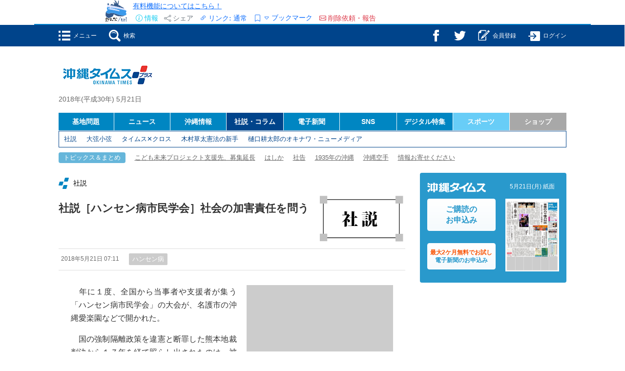

--- FILE ---
content_type: text/html; charset=utf-8
request_url: https://megalodon.jp/2018-0521-1015-48/www.okinawatimes.co.jp/articles/-/254613
body_size: 12074
content:
<!DOCTYPE html>
<html lang="ja">

<head prefix="og: http://ogp.me/ns# fb: http://ogp.me/ns/fb# article: http://ogp.me/ns/article#">
    <meta charset="utf-8">
    <meta name="viewport" content="width=device-width, initial-scale=1">
    <meta name="description" content="title" />
    <meta name="keywords" content="ウェブ魚拓,ウェブページのキャッシュ" />

    <meta property="og:image" content="https://megalodon.jp/ci/0/0/1200/630/2018-0521-1015-48/www.okinawatimes.co.jp/articles/-/254613" />
    <meta property="og:type" content="article" />
    <meta property="og:title" content="【魚拓】社説［ハンセン病市民学会］社会の加害責任を問う | 社説 | 沖縄タイムス＋プラス" />
    <meta property="og:url" content="https://megalodon.jp/2018-0521-1015-48/www.okinawatimes.co.jp/articles/-/254613" />
    <meta property="og:description" content="http://www.okinawatimes.co.jp/articles/-/254613 - 2018年5月21日 10:15 - ウェブ魚拓" />
    <meta name="twitter:card" content="summary_large_image" />
    <meta http-equiv="Content-type" content="text/html; charset=utf-8" />
<meta name="viewport" content="width=device-width, initial-scale=1.0" />
<title>【魚拓】社説［ハンセン病市民学会］社会の加害責任を問う | 社説 | 沖縄タイムス＋プラス</title>
<meta name="google-site-verification" content="dOkWMpbswDV8XhD9twleAjj_nu-C9RwWTOtg8feMmAQ" />
<link rel="icon" href="/favicon.svg" type="image/svg+xml">
<link rel="apple-touch-icon" href="/apple-touch-icon.png">
<link rel="manifest" href="/manifest.webmanifest">
<link rel="icon" href="/favicon.svg" type="image/svg+xml">
<link rel="apple-touch-icon" href="/apple-touch-icon.png">
<link rel="manifest" href="/manifest.webmanifest">
<link href="//cdn.jsdelivr.net/npm/bootstrap@5.3.0/dist/css/bootstrap.min.css" rel="stylesheet" integrity="sha384-9ndCyUaIbzAi2FUVXJi0CjmCapSmO7SnpJef0486qhLnuZ2cdeRhO02iuK6FUUVM" crossorigin="anonymous">
<link rel="stylesheet" href="//cdn.jsdelivr.net/npm/bootstrap-icons@1.11.3/font/bootstrap-icons.min.css" crossorigin="anonymous">
<link rel="stylesheet" type="text/css" media="screen" href="/stylesheets/style.css?v=20250224" />
<meta property="og:site_name" content="ウェブ魚拓" />    <link href="https://cdn.jsdelivr.net/npm/bootstrap@5.3.0/dist/css/bootstrap.min.css" rel="stylesheet">
    <link rel="stylesheet" type="text/css" media="screen" href="/stylesheets/cropper.css" />
</head>

<body>
    <div class="container-fluid">
        <!-- 共通メッセージ出力 -->

<!-- 共通エラーメッセージ出力 -->

<!-- 共通フォームエラー出力 -->
    </div>

    <div class="container" id="header-container">
    <div class="row" style="border-bottom: 2px solid #0484ce">
        <div class="col-2 px-0">
            <a href="/">
                <img class="float-end img-fluid" style="height: 2.8rem;" src="/images/gyotc-fish.svg" />
            </a>
        </div>
        <div class="col-10">
            <div class="row">
                <div class="col-12 col-sm-12 col-md-12">
                    <ul class="step-buttons mb-0 ms-0 ps-0" style="display: flex; justify-content: flex-start; align-items: center;">
                                                <li>
                            <small>
                                <a href="/pc/user/introduction">有料機能についてはこちら！</a>                            </small>
                        </li>
                    </ul>
                                    </div>
            </div>
            <div class="row align-items-end">
                <div class="col">
                    <ul class="step-buttons mb-0 ms-0 ps-0" style="display: flex; justify-content: flex-start; align-items: center;">
                        <li>
                            <button type="button" class="btn btn-link btn-sm border-0 text-decoration-none text-info" data-bs-toggle="modal" data-bs-target="#propModal">
                                <i class="bi bi-info-circle"></i>
                                <span class="d-none d-md-inline">情報</span>
                            </button>
                            <div class="modal fade" id="propModal" role="dialog" aria-labelledby="propModalLabel" aria-hidden="true">
                                <div class="modal-dialog">
                                    <div class="modal-content">
                                        <div class="modal-header">
                                            <h5 class="modal-title" id="propModalLabel">取得ページの詳細</h5>
                                            <button type="button" class="btn-close" data-bs-dismiss="modal" aria-label="Close"></button>
                                        </div>
                                        <div class="modal-body">
                                            取得日時: 2018年5月21日 10:15                                            <hr />
                                            取得元URL: <a href="http://www.okinawatimes.co.jp/articles/-/254613" target="_blank" rel="nofollow noopener noreferrer external">http://www.okinawatimes.co.jp/articles/-/254613</a>                                            <hr />
                                            ビュー数:&nbsp;104                                            <hr />
                                            <a href="https://megalodon.jp/ref/2018-0521-1015-48/www.okinawatimes.co.jp/articles/-/254613" target="_self">魚拓のみの表示</a>                                            <hr />
                                            <small>SHA-256
                                                                                                    <a href="#" role="button"
                                                        class="small popover-hint" data-bs-trigger="focus"
                                                        title="HTMLの場合の突合の仕方"
                                                        data-bs-content="「魚拓のみの表示」のファイルからCHECKSUMタグとその外側を除去して突合します。">
                                                        <i class="bi bi-question-circle text-info"></i>
                                                    </a>
                                                 :</small>
                                                                                            <small>dfec93f355fbc6fc5ab5ad25af529195a9fb2bdd89b36d69bdf7846417747c95</small>
                                                                                    </div>
                                    </div>
                                </div>
                            </div>
                        </li>
                        <li>
                            <button type="button" class="btn btn-sm btn-link border-0 text-decoration-none text-secondary" data-bs-toggle="modal" data-bs-target="#shareModal">
                                <i class="bi bi-share"></i>
                                <span class="d-none d-md-inline">シェア</span>
                            </button>
                            <!-- モーダル・ダイアログ -->
                            <div class="modal fade" id="shareModal" role="dialog" aria-labelledby="shareModalLabel" aria-hidden="true">
                                <div class="modal-dialog modal-xl">
                                    <div class="modal-content">
                                        <div class="modal-header">
                                            <h5 class="modal-tiURLURL-info" id="shareModalLabel">シェア
                                                <a href="#" role="button" class="small popover-hint" title="使い方" data-bs-trigger="focus"
                                                    data-bs-content="リンクボタン(あるいはテキスト)をクリックやタップ、長押し、右クリックすることによりリンクをコピーできます。お使いの環境にあわせてコピーしてください。">
                                                    <i class="bi bi-question-circle text-info"></i>
                                                </a>
                                            </h5>
                                            <button type="button" class="btn-close" data-bs-dismiss="modal" aria-label="Close"></button>
                                        </div>
                                        <div class="modal-body">
                                            <h5 class="mb-0">
                                                通常リンク
                                            </h5>
                                            <a  type="button" class="btn btn-sm btn-primary copy h-auto" data-bs-dismiss="modal"  href="https://gyo.tc/1K5W2" data-link="https://gyo.tc/1K5W2">
                                                <i class="bi bi-arrows-angle-contract"></i>短縮リンク
                                            </a>
                                            &nbsp;
                                            <a  type="button" class="btn btn-sm btn-primary copy h-auto" data-bs-dismiss="modal"  href="https://megalodon.jp/2018-0521-1015-48/www.okinawatimes.co.jp/articles/-/254613" data-link="https://megalodon.jp/2018-0521-1015-48/www.okinawatimes.co.jp/articles/-/254613">
                                                <i class="bi bi-link"></i>フルリンク
                                            </a>
                                                                                            <hr />
                                                <h5 class="mb-0">
                                                    <i class="bi bi-crop"></i>クロップ画像（β）
                                                    <a href="#" role="button" class="small popover-hint" title="使い方" data-bs-trigger="focus" data-bs-content="キャプチャ画像からシェアしたい範囲を選択し、短縮/フルリンクボタン(あるいはテキスト)からコピーしお使いください。">
                                                        (※使い方)
                                                    </a>
                                                </h5>
                                                <p class="m-0 p-0">
                                                    <small><span id="cropped-rect">左:0 上:0 幅:0 高:0</span></small>
                                                </p>

                                                <a  type="button" class="btn btn-sm btn-warning copy h-auto" data-bs-dismiss="modal"  id="cropped-img-url-gyotc" href="" data-link="" title="短縮リンク">
                                                    <i class="bi bi-arrows-angle-contract"></i>短縮リンク
                                                </a>



                                                <a  type="button" class="btn btn-sm btn-warning copy h-auto" data-bs-dismiss="modal"  id="cropped-img-url-gyotc-html" href="" data-link="" title="OGP付きHTMLリンク">
                                                    <i class="bi bi-link"></i></span>OGP付きHTMLリンク</span>
                                                </a>


                                                <a  type="button" class="btn btn-sm btn-warning copy h-auto" data-bs-dismiss="modal"  id="cropped-img-url-megalodon" href="" data-link="" title="フルリンク">
                                                    <i class="bi bi-link"></i></span>フルリンク
                                                </a>

                                                <div id="cropper-wrapper" style="margin: 20px auto;max-width: 1200px;">
                                                    <div id="cropper-wrapper" style="margin: 20px auto;max-width: 1200px;">
                                                        <img id="image" style="width: 100%;" src="https://megalodon.jp/og/2018-0521-1015-48/www.okinawatimes.co.jp/articles/-/254613">
                                                    </div>
                                                </div>
                                                                                    </div>
                                    </div>
                                </div>
                            </div>
                        </li>
                        <script>
                            document.addEventListener('DOMContentLoaded', function() {
                                const dbName = 'fishprintBookmarks';
                                const dbVersion = 3;
                                let db;
                                const ITEMS_PER_PAGE = 50;
                                let currentPage = 0;
                                let lastSearchQuery = '';
                                let isLoading = false;

                                // IndexedDB初期化
                                const request = indexedDB.open(dbName, dbVersion);

                                request.onerror = function(event) {
                                    console.error('IndexedDBエラー:', event.target.error);
                                };

                                request.onupgradeneeded = function(event) {
                                    db = event.target.result;
                                    if (!db.objectStoreNames.contains('bookmarks')) {
                                        const store = db.createObjectStore('bookmarks', {
                                            keyPath: 'url'
                                        });
                                        store.createIndex('timestamp', 'timestamp');
                                    }
                                    if (!db.objectStoreNames.contains('settings')) {
                                        db.createObjectStore('settings', {
                                            keyPath: 'key'
                                        });
                                    }
                                };

                                request.onsuccess = function(event) {
                                    db = event.target.result;
                                    checkCurrentPageBookmark();
                                };


                                // 現在のページのブックマーク状態をチェック、必要に応じて更新
                                function checkCurrentPageBookmark() {
                                    const transaction = db.transaction(['bookmarks'], 'readwrite');
                                    const store = transaction.objectStore('bookmarks');
                                    const request = store.get(window.location.href);

                                    request.onsuccess = function(event) {
                                        if (request.result) {
                                            document.querySelector('#bookmarkButton i').classList.replace('bi-bookmark', 'bi-bookmark-fill');
                                            if (request.result.title && request.result.title.startsWith('取得')) {
                                                const newTitle = document.title || '(タイトルなし)';
                                                request.result.title = newTitle;
                                                store.put(request.result);
                                            }
                                        }
                                    };
                                }

                                // ブックマーク追加/削除
                                window.toggleBookmark = function() {
                                    const pageData = {
                                        url: window.location.href,
                                        title: document.title || '(タイトルなし)',
                                        timestamp: 1526865348000                                    };

                                    const transaction = db.transaction(['bookmarks'], 'readwrite');
                                    const store = transaction.objectStore('bookmarks');
                                    const request = store.get(pageData.url);

                                    request.onsuccess = function(event) {
                                        const bookmarkIcon = document.querySelector('#bookmarkButton i');
                                        if (request.result) {
                                            store.delete(pageData.url);
                                            bookmarkIcon.classList.replace('bi-bookmark-fill', 'bi-bookmark');
                                        } else {
                                            store.put(pageData);
                                            bookmarkIcon.classList.replace('bi-bookmark', 'bi-bookmark-fill');
                                        }
                                    };
                                };

                                // ブックマーク一覧表示
                                window.displayBookmarks = function(filter = '', reset = true) {
                                    if (reset) {
                                        currentPage = 0;
                                        document.getElementById('bookmarkTableBody').innerHTML = '';
                                    }
                                    if (isLoading) return;
                                    isLoading = true;
                                    lastSearchQuery = filter;

                                    const tbody = document.getElementById('bookmarkTableBody');
                                    const noBookmarksMessage = document.getElementById('noBookmarksMessage');
                                    const loadMoreButton = document.getElementById('loadMoreButton');
                                    let count = 0;
                                    let displayed = 0;

                                    const transaction = db.transaction(['bookmarks'], 'readonly');
                                    const store = transaction.objectStore('bookmarks');
                                    const index = store.index('timestamp');

                                    index.openCursor(null, 'prev').onsuccess = function(event) {
                                        const cursor = event.target.result;
                                        if (cursor) {
                                            const data = cursor.value;
                                            if (count >= currentPage * ITEMS_PER_PAGE) {
                                                if (!filter || data.title.toLowerCase().includes(filter.toLowerCase()) ||
                                                    data.url.toLowerCase().includes(filter.toLowerCase())) {
                                                    if (displayed < ITEMS_PER_PAGE) {
                                                        const row = document.createElement('tr');
                                                        row.innerHTML = `
                                <td>
                                    <a href="${data.url}" class="text-truncate d-inline-block" style="max-width: 90%;" title="${data.title}">
                                        <small>${new Date(data.timestamp).toLocaleString('ja-JP', {
                                            year: 'numeric',
                                            month: '2-digit',
                                            day: '2-digit',
                                            hour: '2-digit',
                                            minute: '2-digit',
                                            second: '2-digit'
                                        })} ${data.title}</small>
                                    </a>
                                </td>
                                <td class="text-end">
                                    <i class="bi bi-x text-danger clickable" onclick="deleteBookmark('${data.url}')"></i>
                                </td>
                            `;
                                                        tbody.appendChild(row);
                                                        displayed++;
                                                    }
                                                }
                                            }
                                            count++;
                                            cursor.continue();
                                        } else {
                                            isLoading = false;
                                            noBookmarksMessage.classList.toggle('d-none', tbody.children.length > 0);
                                            loadMoreButton.classList.toggle('d-none', displayed < ITEMS_PER_PAGE);
                                        }
                                    };
                                };

                                // ブックマーク削除
                                window.deleteBookmark = function(url) {
                                    if (confirm('このブックマークを削除してもよろしいですか？')) {
                                        const transaction = db.transaction(['bookmarks'], 'readwrite');
                                        const store = transaction.objectStore('bookmarks');
                                        store.delete(url).onsuccess = function() {
                                            displayBookmarks(lastSearchQuery);
                                            if (url === window.location.href) {
                                                const bookmarkIcon = document.querySelector('#bookmarkButton i');
                                                bookmarkIcon.classList.replace('bi-bookmark-fill', 'bi-bookmark');
                                            }
                                        };
                                    }
                                };

                                window.clearAllBookmarks = function() {
                                    if (confirm('すべてのブックマークを削除してもよろしいですか？')) {
                                        const transaction = db.transaction(['bookmarks'], 'readwrite');
                                        const store = transaction.objectStore('bookmarks');
                                        store.clear().onsuccess = function() {
                                            displayBookmarks();
                                            const bookmarkIcon = document.querySelector('#bookmarkButton i');
                                            bookmarkIcon.classList.replace('bi-bookmark-fill', 'bi-bookmark');
                                        };
                                    }
                                };

                                window.loadMoreBookmarks = function() {
                                    currentPage++;
                                    displayBookmarks(lastSearchQuery, false);
                                };

                                const searchInput = document.getElementById('bookmarkSearch');
                                let searchTimeout;
                                searchInput.addEventListener('input', function() {
                                    clearTimeout(searchTimeout);
                                    searchTimeout = setTimeout(() => {
                                        displayBookmarks(this.value);
                                    }, 300);
                                });

                                window.exportBookmarks = function() {
                                    const transaction = db.transaction(['bookmarks'], 'readonly');
                                    const store = transaction.objectStore('bookmarks');
                                    const request = store.getAll();

                                    request.onsuccess = function() {
                                        const bookmarks = request.result;
                                        if (bookmarks.length === 0) {
                                            alert('エクスポートするブックマークがありません。');
                                            return;
                                        }

                                        // CSVデータの作成
                                        const csvContent = [
                                            ['URL', 'TITLE', 'TIMESTAMP'].join(','),
                                            ...bookmarks.map(bookmark => [
                                                `"${bookmark.url}"`,
                                                `"${bookmark.title.replace(/"/g, '""')}"`,
                                                `"${new Date(bookmark.timestamp).toLocaleString('ja-JP', {
                                                        year: 'numeric',
                                                        month: '2-digit',
                                                        day: '2-digit',
                                                        hour: '2-digit',
                                                        minute: '2-digit',
                                                        second: '2-digit'
                                                    })}"`
                                            ].join(','))
                                        ].join('\n');

                                        // BOMを付加してUTF-8でエンコード
                                        const blob = new Blob([new Uint8Array([0xEF, 0xBB, 0xBF]), csvContent], {
                                            type: 'text/csv;charset=utf-8'
                                        });
                                        const url = URL.createObjectURL(blob);

                                        // ダウンロード
                                        const a = document.createElement('a');
                                        a.href = url;
                                        a.download = `gyotc_bookmarks_${new Date().toISOString().split('T')[0]}.csv`;
                                        document.body.appendChild(a);
                                        a.click();
                                        document.body.removeChild(a);
                                        URL.revokeObjectURL(url);
                                    };
                                };

                                document.querySelector('#bookmarkModal').addEventListener('show.bs.modal', function() {
                                    displayBookmarks();
                                });
                            });
                        </script>

                        <li>
                            <button type="button" class="btn btn-sm btn-link text-decoration-none" data-bs-toggle="modal" data-bs-target="#linkBehaviorModal">
                                <i class="bi bi-link-45deg"></i>
                                <span class="d-none d-md-inline">リンク:</span>
                                <span class="link-behavior-text">通常</span>
                            </button>
                            <div class="modal fade" id="linkBehaviorModal" role="dialog" aria-labelledby="linkBehaviorModal" aria-hidden="true">
                                <div class="modal-dialog">
                                    <div class="modal-content">
                                        <div class="modal-header">
                                            <h5 class="modal-title" id="linkBehaviorModalLabel">
                                                リンクのふるまい
                                            </h5>
                                            <a href="#"
                                                role="button"
                                                class="small popover-hint ms-2"
                                                title="リンクのふるまい"
                                                data-bs-trigger="focus"
                                                data-bs-html="true"
                                                data-bs-content="
                                                        魚拓のリンクの飛び先を指定できます。<br>
                                                        最新・最古の遷移先は存在しない場合がほとんどだと思いますので、以下の場合などにお使いください。<br>
                                                        &nbsp;-&nbsp;遷移先の魚拓、その他アーカイブの存在確認<br>
                                                        &nbsp;-&nbsp;サイト丸ごと保存をした場合の魚拓<br>
                                                        &nbsp;-&nbsp;遷移先の取得の検討<br>
                                                        &nbsp;-&nbsp;リスキーなサイト閲覧時のうっかり遷移の予防...<br>
                                                        ">
                                                <i class="bi bi-question-circle text-info"></i>
                                            </a>
                                            <button type="button" class="btn-close" data-bs-dismiss="modal" aria-label="Close"></button>
                                        </div>

                                        <div class="modal-body">
                                            <div class="form-check mb-2">
                                                <input class="form-check-input" type="radio" name="linkBehavior" id="linkBehavior0" value="0">
                                                <label class="form-check-label" for="linkBehavior0">
                                                    通常 - 元のリンクのまま
                                                </label>
                                            </div>
                                            <div class="form-check mb-2">
                                                <input class="form-check-input" type="radio" name="linkBehavior" id="linkBehavior1" value="1">
                                                <label class="form-check-label" for="linkBehavior1">
                                                    最古 - 最も古い魚拓へ飛ぶ
                                                </label>
                                            </div>
                                            <div class="form-check mb-2">
                                                <input class="form-check-input" type="radio" name="linkBehavior" id="linkBehavior2" value="2">
                                                <label class="form-check-label" for="linkBehavior2">
                                                    最新 - 最も新しい魚拓へ飛ぶ
                                                </label>
                                            </div>
                                        </div>

                                    </div>
                                </div>
                            </div>
                            <script>
                                document.addEventListener('DOMContentLoaded', function() {
                                    const currentBehavior = getCookie('link_behavior') || '0';
                                    document.getElementById(`linkBehavior${currentBehavior}`).checked = true;
                                    updateLinkBehaviorText(currentBehavior);

                                    document.querySelectorAll('input[name="linkBehavior"]').forEach(radio => {
                                        radio.addEventListener('change', function() {
                                            const value = this.value;
                                            const farFutureDate = new Date('2100-12-31').toUTCString();
                                            document.cookie = `link_behavior=${value};path=/;expires=${farFutureDate}`;
                                            updateLinkBehaviorText(value);
                                            location.reload();
                                        });
                                    });
                                });

                                function updateLinkBehaviorText(value) {
                                    const behaviorText = {
                                        '0': '通常',
                                        '1': '最古',
                                        '2': '最新'
                                    };
                                    document.querySelector('.link-behavior-text').textContent = behaviorText[value];
                                }

                                // Cookie取得用のヘルパー関数
                                function getCookie(name) {
                                    const value = `; ${document.cookie}`;
                                    const parts = value.split(`; ${name}=`);
                                    if (parts.length === 2) return parts.pop().split(';').shift();
                                }
                            </script>
                        </li>


                        <li>
                            <div class="input-group d-block">
                                <button type="button" class="btn btn-sm btn-link pe-0" id="bookmarkButton" onclick="toggleBookmark()">
                                    <i class="bi bi-bookmark"></i>
                                </button>
                                <button type="button" class="btn btn-sm btn-link ps-0 text-decoration-none" data-bs-toggle="modal" data-bs-target="#bookmarkModal">
                                    <small><i class="bi bi-caret-down"></i></small>
                                    <span class="d-none d-md-inline">ブックマーク</span>
                                </button>
                            </div>
                            <!-- ブックマークモーダル -->
                            <div class="modal fade" id="bookmarkModal" role="dialog" aria-labelledby="bookmarkModalLabel" aria-hidden="true">
                                <div class="modal-dialog modal-lg">
                                    <div class="modal-content">
                                        <div class="modal-header">
                                            <h5 class="modal-title" id="bookmarkModalLabel">
                                                ブックマーク
                                                <a href="#"
                                                    role="button"
                                                    class="small popover-hint ms-2"
                                                    title="ブックマーク機能"
                                                    data-bs-trigger="focus"
                                                    data-bs-html="true"
                                                    data-bs-content="
                                                        メモ代わりや、資料集めにお使いください。エクスポートも可能です。<br>
                                                        この機能はお使いのブラウザでのみ完結し、プライバシーが保たれます。集計等も行いません。<br>
                                                        保存先もブラウザのため、データに関しての保証も行えません。<br>
                                                        例えばブラウザのサイトデータ(IndexedDB)のクリア等で消えますのでご注意ください。
                                                        ">
                                                    <i class="bi bi-question-circle text-info"></i>
                                                </a>
                                            </h5>
                                            <button type="button" class="btn-close" data-bs-dismiss="modal" aria-label="Close"></button>
                                        </div>

                                        <div class="modal-body">
                                            <div class="d-flex justify-content-between align-items-center mb-3">
                                                <div class="input-group input-group-sm w-auto">
                                                    <span class="input-group-text">
                                                        <i class="bi bi-filter"></i>
                                                    </span>
                                                    <input type="text" class="form-control" id="bookmarkSearch" placeholder="filter...">
                                                </div>
                                                <button type="button" class="btn btn-sm btn-outline-secondary dropdown-toggle" data-bs-toggle="dropdown" aria-expanded="false">
                                                    <i class="bi bi-list-check"></i>
                                                </button>
                                                <div class="dropdown-menu">
                                                    <a class="dropdown-item" href="#" onclick="exportBookmarks()">
                                                        <i class="bi bi-download"></i> 全件エクスポート
                                                    </a>
                                                    <div class="dropdown-divider"></div>
                                                    <a class="dropdown-item text-danger" href="#" onclick="clearAllBookmarks()">
                                                        <i class="bi bi-trash"></i> すべて削除
                                                    </a>
                                                </div>
                                            </div>
                                            <div class="table-responsive">
                                                <table class="table table-sm mb-0">
                                                    <tbody id="bookmarkTableBody"></tbody>
                                                </table>
                                            </div>
                                            <div id="noBookmarksMessage" class="text-center p-3 d-none">
                                                ブックマークがありません
                                            </div>
                                            <div id="loadMoreButton" class="text-center mt-3 d-none">
                                                <button class="btn btn-outline-primary btn-sm" onclick="loadMoreBookmarks()">
                                                    more...
                                                </button>
                                            </div>
                                        </div>
                                    </div>
                                </div>
                            </div>
                        </li>

                        <li>
                            <button type="button" class="btn btn-sm btn-link text-decoration-none text-danger" data-bs-toggle="modal" data-bs-target="#deleteModal">
                                <i class="bi bi-envelope"></i>
                                <span class="d-md-none">依頼</span>
                                <span class="d-none d-md-inline">削除依頼・報告</span>
                            </button>
                            <div class="modal fade" id="deleteModal" tabindex="-1">
                                <div class="modal-dialog">
                                    <div class="modal-content">
                                        <div class="modal-header">
                                            <h5 class="modal-title" id="shareModalLabel">削除・その他ご依頼</h5>
                                            <button type="button" class="btn-close" data-bs-dismiss="modal" aria-label="Close"></button>
                                        </div>
                                        <div class="modal-body">
                                            <a href="https://megalodon.jp/pc/delete/new_right?fish_id=19564102&amp;db=fp2007">著作権など、権利者・被掲載者等として</a>                                            <hr />
                                            <a href="https://megalodon.jp/pc/delete/new_anonymous?fish_id=19564102&amp;db=fp2007">その他、匿名として(わいせつ物、個人情報など)</a>                                            <hr />
                                            <a href="https://megalodon.jp/pc/page/qa">疑問に感じたら Q&amp;A</a>                                            <hr />
                                            <script>   var ma = String.fromCharCode(138-23,109+8,115-3,91+21,115-4,95+19,127-11,40+24,101-4,96+6,105-3,82+23,122-14,77+28,129-13,96+25,66-20,86+13,139-28,37+9,114-8,96+16);   var mt = String.fromCharCode(142-33,86+11,145-40,89+19,134-18,107+4,91-33);   document.write('<a class="mailtoui" onclick="closeCurrentModal()" href="' + mt + ma + '?subject=ログイン画面や広告の除去、バグ報告、その他要望&amp;body=http://www.okinawatimes.co.jp/articles/-/254613">ログイン画面や広告の除去、バグ報告、その他要望</a>');</script><script>   function closeCurrentModal() {       const modals = document.querySelectorAll(".modal");       modals.forEach(modal => {           const bsModal = bootstrap.Modal.getInstance(modal);           if (bsModal) bsModal.hide();       });   }</script><script src="https://cdn.jsdelivr.net/npm/mailtoui@1.0.3/dist/mailtoui-min.js"  data-options='{ "title":"メールを開く方法を選んでください", "buttonText1": "Gmailをブラウザーで開く", "buttonText2": "Outlookをブラウザーで開く", "buttonText3": "Yahoo!メールをブラウザーで開く", "buttonText4": "デフォルトのメーラーで開く" , "buttonTextCopy": "コピー" }'></script>                                        </div>
                                    </div>
                                </div>
                            </div>
                        </li>
                    </ul>
                </div>
            </div>
        </div>
    </div>
    </div>


    <div class="intrinsic-container" id="iframe2-div" style="width: 100%">
        <iframe
            name="main"
            src="https://megalodon.jp/ref/2018-0521-1015-48/www.okinawatimes.co.jp/articles/-/254613"
            id="iframe2"
            allowfullscreen
            sandbox="allow-same-origin allow-top-navigation-by-user-activation allow-popups allow-downloads allow-popups-to-escape-sandbox"
            style="transform-origin:0 0;-o-transform-origin:0 0;-webkit-transform-origin:0 0;-moz-transform-origin:0 0;-ms-transform-origin:0 0;"></iframe>
    </div>
<div class="container">
    <div class="row footer-links" style="border-top: 2px solid #0484ce">
        <div class="col-6 col-sm-4 col-md-3"><a href="/">TOP</a></div>
        <div class="col-6 col-sm-4 col-md-3"><a href="https://megalodon.jp/pc/page/qa">Q&amp;A</a></div>
        <div class="col-6 col-sm-4 col-md-3"><a href="https://megalodon.jp/pc/page/policy">ウェブ魚拓の考え方</a></div>
        <div class="col-6 col-sm-4 col-md-3"><a href="https://megalodon.jp/pc/page/termofservice">利用規約</a></div>
        <div class="col-6 col-sm-4 col-md-3"><a href="https://www.affility.co.jp/">運営会社</a></div>
        <div class="col-6 col-sm-4 col-md-3"><a href="https://megalodon.jp/pc/feedback">ご意見など</a>
        </div>
        <div style="height: 2rem"></div>
    </div>
</div>

<script type="text/javascript" src="/js/cropper.js"></script>

<script>
    document.addEventListener('DOMContentLoaded', function() {
        const ua = navigator.userAgent.toLowerCase();
        const ver = navigator.appVersion.toLowerCase();

        const isMSIE = (ua.indexOf('msie') > -1) && (ua.indexOf('opera') == -1);
        const isIE11 = (ua.indexOf('trident/7') > -1);
        const isIE = isMSIE || isIE11;
        const isEdge = (ua.indexOf('edge') > -1);

        const headerHeight = document.querySelector('#header-container').offsetHeight;
        document.querySelector('#iframe2-div').style.height = `${window.innerHeight - headerHeight}px`;

        const resize = function() {
            const iframe = document.querySelector('#iframe2');
            if (!iframe) return;

            const wrapper = document.querySelector("#iframe2-div");
            const contentWindow = iframe.contentWindow;

            const innerWidth = (isIE || isEdge) ?
                Math.max(
                    contentWindow.document.scrollWidth,
                    contentWindow.document.offsetWidth,
                    contentWindow.document.clientWidth
                ) :
                Math.max(
                    contentWindow.document.body.scrollWidth,
                    contentWindow.document.documentElement.scrollWidth,
                    contentWindow.document.body.offsetWidth,
                    contentWindow.document.documentElement.offsetWidth,
                    contentWindow.document.body.clientWidth,
                    contentWindow.document.documentElement.clientWidth
                );

            let scale = wrapper.offsetWidth / innerWidth;
            if (scale > 1.00) {
                scale = 1.00;
            }

            const transformStyle = `scale(${scale})`;
            iframe.style.transform = transformStyle;
            iframe.style.webkitTransform = transformStyle;
            iframe.style.mozTransform = transformStyle;
            iframe.style.msTransform = transformStyle;
            iframe.style.width = `${parseInt(wrapper.offsetWidth / scale, 10) - 1}px`;

            const innerHeight = (isIE || isEdge) ?
                Math.max(
                    contentWindow.document.scrollHeight,
                    contentWindow.document.offsetHeight,
                    contentWindow.document.clientHeight
                ) :
                Math.max(
                    contentWindow.document.body.scrollHeight,
                    contentWindow.document.documentElement.scrollHeight,
                    contentWindow.document.body.offsetHeight,
                    contentWindow.document.documentElement.offsetHeight,
                    contentWindow.document.body.clientHeight,
                    contentWindow.document.documentElement.clientHeight
                );

            iframe.style.height = `${innerHeight}px`;
            wrapper.style.height = `${innerHeight * scale}px`;
        };

        const iframe = document.querySelector('#iframe2');

        iframe.addEventListener('load', function() {
            const currentBehavior = getCookie('link_behavior') || false;
            if (currentBehavior == '1' || currentBehavior == '2') {
                if (this.contentDocument) {
                    const baseTags = this.contentDocument.querySelectorAll('base');
                    baseTags.forEach(tag => tag.remove());

                    const links = [
                        ...this.contentDocument.getElementsByTagName('a'),
                        ...this.contentDocument.getElementsByTagName('area')
                    ];

                    links.forEach(link => {
                        const originalHref = link.getAttribute('href');
                        if (originalHref && !originalHref.startsWith('/?url=')) {
                            link.setAttribute('href',
                                '/' + (currentBehavior == '1' ? 'oldest' : 'latest') + '/' +
                                originalHref.replace(/^\/+/, ''));
                            link.setAttribute('target', '_top');
                        }
                    });
                }
            }
            iframe.contentWindow.document.querySelectorAll("noscript")
        .forEach(el => el.remove());

const existingOnetrust = iframe.contentWindow.document.getElementById('onetrust-consent-sdk'); if (existingOnetrust) { existingOnetrust.style.display = 'none'; }if(iframe.contentWindow.document.querySelector("body > div.fc-ab-root")) {
iframe.contentWindow.document.querySelector("body > div.fc-ab-root").style.setProperty('display', 'none', 'important');
}if (iframe.contentWindow.document.getElementById("pfx_interstitial")) {iframe.contentWindow.document.getElementById("pfx_interstitial").style.visibility = "hidden";}
            try {
                resize();
            } catch (error) {
                setTimeout(resize, 200);
            }
        });

        window.addEventListener('resize', resize);


        const popoverTriggerList = [].slice.call(document.querySelectorAll('.popover-hint'));
        popoverTriggerList.map(function(popoverTriggerEl) {
            return new bootstrap.Popover(popoverTriggerEl, {
                html: true,
                trigger: 'focus'
            });
        });

                    if (document.querySelector('#image')) {
                const shareModal = document.querySelector('#shareModal');
                let cropper;
                let cropBoxData;
                let canvasData;

                shareModal.addEventListener('shown.bs.modal', function() {
                    const image = document.querySelector('#image');
                    cropper = new Cropper(image, {
                        movable: false,
                        zoomable: false,
                        rotatable: false,
                        scalable: false,
                        minCropBoxWidth: 200 * image.width / image.naturalWidth,
                        minCropBoxHeight: 200 * image.width / image.naturalWidth,
                        crop(event) {
                            const x = event.detail.x < 0 ? 0 : Math.floor(event.detail.x);
                            const y = event.detail.y < 0 ? 0 : Math.floor(event.detail.y);

                            const urls = {
                                gyotc: `https://gyo.tc/ci/${x}/${y}/${Math.floor(event.detail.width)}/${Math.floor(event.detail.height)}/1K5W2`,
                                megalodon: `https://megalodon.jp/ci/${x}/${y}/${Math.floor(event.detail.width)}/${Math.floor(event.detail.height)}/2018-0521-1015-48/www.okinawatimes.co.jp/articles/-/254613`
                            };

                            document.querySelectorAll('[id^="cropped-img-url-"]').forEach(el => {
                                const type = el.id.replace('cropped-img-url-', '');
                                const url = type.includes('gyotc') ? urls.gyotc : urls.megalodon;
                                el.setAttribute('data-link', url);
                                el.href = url + (type === 'gyotc-html' ? '?html=1' : '');
                            });

                            document.querySelector('#cropped-rect').textContent =
                                `左:${x} 上:${y} 幅:${Math.floor(event.detail.width)} 高:${Math.floor(event.detail.height)}`;
                        },
                        ready: function() {
                            if (cropBoxData) {
                                cropper.setCropBoxData(cropBoxData).setCanvasData(canvasData);
                            } else {
                                cropBoxData = cropper.getCropBoxData();
                                cropBoxData.top = 30;
                                cropBoxData.height = 400;
                                cropper.setCropBoxData(cropBoxData);
                            }
                        },
                    });
                });

                shareModal.addEventListener('hidden.bs.modal', function() {
                    cropBoxData = cropper.getCropBoxData();
                    canvasData = cropper.getCanvasData();
                    cropper.destroy();
                });

                document.querySelectorAll('.copy').forEach(button => {
                    button.addEventListener('click', function() {
                        navigator.clipboard.writeText(this.getAttribute('data-link'))
                            .then(() => console.log(this.getAttribute('data-link')));
                    });
                });
            }

            });
</script>
    <div class="container-fluid">
        <script src="https://www.google-analytics.com/urchin.js" type="text/javascript">
</script>
<script type="text/javascript">
_uacct = "UA-98640-3";
urchinTracker();
</script>
    </div>

    <script src="https://cdn.jsdelivr.net/npm/bootstrap@5.3.0/dist/js/bootstrap.bundle.min.js"></script>
<script src="/js/lib.js"></script></body>

</html>

--- FILE ---
content_type: application/javascript
request_url: https://megalodon.jp/js/cropper.js
body_size: 134277
content:
/*!
 * Cropper.js v1.5.9
 * https://fengyuanchen.github.io/cropperjs
 *
 * Copyright 2015-present Chen Fengyuan
 * Released under the MIT license
 *
 * Date: 2020-09-10T13:16:26.743Z
 */

(function (global, factory) {
    typeof exports === 'object' && typeof module !== 'undefined' ? module.exports = factory() :
        typeof define === 'function' && define.amd ? define(factory) :
            (global = typeof globalThis !== 'undefined' ? globalThis : global || self, global.Cropper = factory());
}(this, (function () { 'use strict';

    function _typeof(obj) {
        "@babel/helpers - typeof";

        if (typeof Symbol === "function" && typeof Symbol.iterator === "symbol") {
            _typeof = function (obj) {
                return typeof obj;
            };
        } else {
            _typeof = function (obj) {
                return obj && typeof Symbol === "function" && obj.constructor === Symbol && obj !== Symbol.prototype ? "symbol" : typeof obj;
            };
        }

        return _typeof(obj);
    }

    function _classCallCheck(instance, Constructor) {
        if (!(instance instanceof Constructor)) {
            throw new TypeError("Cannot call a class as a function");
        }
    }

    function _defineProperties(target, props) {
        for (var i = 0; i < props.length; i++) {
            var descriptor = props[i];
            descriptor.enumerable = descriptor.enumerable || false;
            descriptor.configurable = true;
            if ("value" in descriptor) descriptor.writable = true;
            Object.defineProperty(target, descriptor.key, descriptor);
        }
    }

    function _createClass(Constructor, protoProps, staticProps) {
        if (protoProps) _defineProperties(Constructor.prototype, protoProps);
        if (staticProps) _defineProperties(Constructor, staticProps);
        return Constructor;
    }

    function _defineProperty(obj, key, value) {
        if (key in obj) {
            Object.defineProperty(obj, key, {
                value: value,
                enumerable: true,
                configurable: true,
                writable: true
            });
        } else {
            obj[key] = value;
        }

        return obj;
    }

    function ownKeys(object, enumerableOnly) {
        var keys = Object.keys(object);

        if (Object.getOwnPropertySymbols) {
            var symbols = Object.getOwnPropertySymbols(object);
            if (enumerableOnly) symbols = symbols.filter(function (sym) {
                return Object.getOwnPropertyDescriptor(object, sym).enumerable;
            });
            keys.push.apply(keys, symbols);
        }

        return keys;
    }

    function _objectSpread2(target) {
        for (var i = 1; i < arguments.length; i++) {
            var source = arguments[i] != null ? arguments[i] : {};

            if (i % 2) {
                ownKeys(Object(source), true).forEach(function (key) {
                    _defineProperty(target, key, source[key]);
                });
            } else if (Object.getOwnPropertyDescriptors) {
                Object.defineProperties(target, Object.getOwnPropertyDescriptors(source));
            } else {
                ownKeys(Object(source)).forEach(function (key) {
                    Object.defineProperty(target, key, Object.getOwnPropertyDescriptor(source, key));
                });
            }
        }

        return target;
    }

    function _toConsumableArray(arr) {
        return _arrayWithoutHoles(arr) || _iterableToArray(arr) || _unsupportedIterableToArray(arr) || _nonIterableSpread();
    }

    function _arrayWithoutHoles(arr) {
        if (Array.isArray(arr)) return _arrayLikeToArray(arr);
    }

    function _iterableToArray(iter) {
        if (typeof Symbol !== "undefined" && Symbol.iterator in Object(iter)) return Array.from(iter);
    }

    function _unsupportedIterableToArray(o, minLen) {
        if (!o) return;
        if (typeof o === "string") return _arrayLikeToArray(o, minLen);
        var n = Object.prototype.toString.call(o).slice(8, -1);
        if (n === "Object" && o.constructor) n = o.constructor.name;
        if (n === "Map" || n === "Set") return Array.from(o);
        if (n === "Arguments" || /^(?:Ui|I)nt(?:8|16|32)(?:Clamped)?Array$/.test(n)) return _arrayLikeToArray(o, minLen);
    }

    function _arrayLikeToArray(arr, len) {
        if (len == null || len > arr.length) len = arr.length;

        for (var i = 0, arr2 = new Array(len); i < len; i++) arr2[i] = arr[i];

        return arr2;
    }

    function _nonIterableSpread() {
        throw new TypeError("Invalid attempt to spread non-iterable instance.\nIn order to be iterable, non-array objects must have a [Symbol.iterator]() method.");
    }

    var IS_BROWSER = typeof window !== 'undefined' && typeof window.document !== 'undefined';
    var WINDOW = IS_BROWSER ? window : {};
    var IS_TOUCH_DEVICE = IS_BROWSER && WINDOW.document.documentElement ? 'ontouchstart' in WINDOW.document.documentElement : false;
    var HAS_POINTER_EVENT = IS_BROWSER ? 'PointerEvent' in WINDOW : false;
    var NAMESPACE = 'cropper'; // Actions

    var ACTION_ALL = 'all';
    var ACTION_CROP = 'crop';
    var ACTION_MOVE = 'move';
    var ACTION_ZOOM = 'zoom';
    var ACTION_EAST = 'e';
    var ACTION_WEST = 'w';
    var ACTION_SOUTH = 's';
    var ACTION_NORTH = 'n';
    var ACTION_NORTH_EAST = 'ne';
    var ACTION_NORTH_WEST = 'nw';
    var ACTION_SOUTH_EAST = 'se';
    var ACTION_SOUTH_WEST = 'sw'; // Classes

    var CLASS_CROP = "".concat(NAMESPACE, "-crop");
    var CLASS_DISABLED = "".concat(NAMESPACE, "-disabled");
    var CLASS_HIDDEN = "".concat(NAMESPACE, "-hidden");
    var CLASS_HIDE = "".concat(NAMESPACE, "-hide");
    var CLASS_INVISIBLE = "".concat(NAMESPACE, "-invisible");
    var CLASS_MODAL = "".concat(NAMESPACE, "-modal");
    var CLASS_MOVE = "".concat(NAMESPACE, "-move"); // Data keys

    var DATA_ACTION = "".concat(NAMESPACE, "Action");
    var DATA_PREVIEW = "".concat(NAMESPACE, "Preview"); // Drag modes

    var DRAG_MODE_CROP = 'crop';
    var DRAG_MODE_MOVE = 'move';
    var DRAG_MODE_NONE = 'none'; // Events

    var EVENT_CROP = 'crop';
    var EVENT_CROP_END = 'cropend';
    var EVENT_CROP_MOVE = 'cropmove';
    var EVENT_CROP_START = 'cropstart';
    var EVENT_DBLCLICK = 'dblclick';
    var EVENT_TOUCH_START = IS_TOUCH_DEVICE ? 'touchstart' : 'mousedown';
    var EVENT_TOUCH_MOVE = IS_TOUCH_DEVICE ? 'touchmove' : 'mousemove';
    var EVENT_TOUCH_END = IS_TOUCH_DEVICE ? 'touchend touchcancel' : 'mouseup';
    var EVENT_POINTER_DOWN = HAS_POINTER_EVENT ? 'pointerdown' : EVENT_TOUCH_START;
    var EVENT_POINTER_MOVE = HAS_POINTER_EVENT ? 'pointermove' : EVENT_TOUCH_MOVE;
    var EVENT_POINTER_UP = HAS_POINTER_EVENT ? 'pointerup pointercancel' : EVENT_TOUCH_END;
    var EVENT_READY = 'ready';
    var EVENT_RESIZE = 'resize';
    var EVENT_WHEEL = 'wheel';
    var EVENT_ZOOM = 'zoom'; // Mime types

    var MIME_TYPE_JPEG = 'image/jpeg'; // RegExps

    var REGEXP_ACTIONS = /^e|w|s|n|se|sw|ne|nw|all|crop|move|zoom$/;
    var REGEXP_DATA_URL = /^data:/;
    var REGEXP_DATA_URL_JPEG = /^data:image\/jpeg;base64,/;
    var REGEXP_TAG_NAME = /^img|canvas$/i; // Misc
    // Inspired by the default width and height of a canvas element.

    var MIN_CONTAINER_WIDTH = 200;
    var MIN_CONTAINER_HEIGHT = 100;

    var DEFAULTS = {
        // Define the view mode of the cropper
        viewMode: 0,
        // 0, 1, 2, 3
        // Define the dragging mode of the cropper
        dragMode: DRAG_MODE_CROP,
        // 'crop', 'move' or 'none'
        // Define the initial aspect ratio of the crop box
        initialAspectRatio: NaN,
        // Define the aspect ratio of the crop box
        aspectRatio: NaN,
        // An object with the previous cropping result data
        data: null,
        // A selector for adding extra containers to preview
        preview: '',
        // Re-render the cropper when resize the window
        responsive: true,
        // Restore the cropped area after resize the window
        restore: true,
        // Check if the current image is a cross-origin image
        checkCrossOrigin: true,
        // Check the current image's Exif Orientation information
        checkOrientation: true,
        // Show the black modal
        modal: true,
        // Show the dashed lines for guiding
        guides: true,
        // Show the center indicator for guiding
        center: true,
        // Show the white modal to highlight the crop box
        highlight: true,
        // Show the grid background
        background: true,
        // Enable to crop the image automatically when initialize
        autoCrop: true,
        // Define the percentage of automatic cropping area when initializes
        autoCropArea: 0.8,
        // Enable to move the image
        movable: true,
        // Enable to rotate the image
        rotatable: true,
        // Enable to scale the image
        scalable: true,
        // Enable to zoom the image
        zoomable: true,
        // Enable to zoom the image by dragging touch
        zoomOnTouch: true,
        // Enable to zoom the image by wheeling mouse
        zoomOnWheel: true,
        // Define zoom ratio when zoom the image by wheeling mouse
        wheelZoomRatio: 0.1,
        // Enable to move the crop box
        cropBoxMovable: true,
        // Enable to resize the crop box
        cropBoxResizable: true,
        // Toggle drag mode between "crop" and "move" when click twice on the cropper
        toggleDragModeOnDblclick: true,
        // Size limitation
        minCanvasWidth: 0,
        minCanvasHeight: 0,
        minCropBoxWidth: 0,
        minCropBoxHeight: 0,
        minContainerWidth: MIN_CONTAINER_WIDTH,
        minContainerHeight: MIN_CONTAINER_HEIGHT,
        // Shortcuts of events
        ready: null,
        cropstart: null,
        cropmove: null,
        cropend: null,
        crop: null,
        zoom: null
    };

    var TEMPLATE = '<div class="cropper-container" touch-action="none">' + '<div class="cropper-wrap-box">' + '<div class="cropper-canvas"></div>' + '</div>' + '<div class="cropper-drag-box"></div>' + '<div class="cropper-crop-box">' + '<span class="cropper-view-box"></span>' + '<span class="cropper-dashed dashed-h"></span>' + '<span class="cropper-dashed dashed-v"></span>' + '<span class="cropper-center"></span>' + '<span class="cropper-face"></span>' + '<span class="cropper-line line-e" data-cropper-action="e"></span>' + '<span class="cropper-line line-n" data-cropper-action="n"></span>' + '<span class="cropper-line line-w" data-cropper-action="w"></span>' + '<span class="cropper-line line-s" data-cropper-action="s"></span>' + '<span class="cropper-point point-e" data-cropper-action="e"></span>' + '<span class="cropper-point point-n" data-cropper-action="n"></span>' + '<span class="cropper-point point-w" data-cropper-action="w"></span>' + '<span class="cropper-point point-s" data-cropper-action="s"></span>' + '<span class="cropper-point point-ne" data-cropper-action="ne"></span>' + '<span class="cropper-point point-nw" data-cropper-action="nw"></span>' + '<span class="cropper-point point-sw" data-cropper-action="sw"></span>' + '<span class="cropper-point point-se" data-cropper-action="se"></span>' + '</div>' + '</div>';

    /**
     * Check if the given value is not a number.
     */

    var isNaN = Number.isNaN || WINDOW.isNaN;
    /**
     * Check if the given value is a number.
     * @param {*} value - The value to check.
     * @returns {boolean} Returns `true` if the given value is a number, else `false`.
     */

    function isNumber(value) {
        return typeof value === 'number' && !isNaN(value);
    }
    /**
     * Check if the given value is a positive number.
     * @param {*} value - The value to check.
     * @returns {boolean} Returns `true` if the given value is a positive number, else `false`.
     */

    var isPositiveNumber = function isPositiveNumber(value) {
        return value > 0 && value < Infinity;
    };
    /**
     * Check if the given value is undefined.
     * @param {*} value - The value to check.
     * @returns {boolean} Returns `true` if the given value is undefined, else `false`.
     */

    function isUndefined(value) {
        return typeof value === 'undefined';
    }
    /**
     * Check if the given value is an object.
     * @param {*} value - The value to check.
     * @returns {boolean} Returns `true` if the given value is an object, else `false`.
     */

    function isObject(value) {
        return _typeof(value) === 'object' && value !== null;
    }
    var hasOwnProperty = Object.prototype.hasOwnProperty;
    /**
     * Check if the given value is a plain object.
     * @param {*} value - The value to check.
     * @returns {boolean} Returns `true` if the given value is a plain object, else `false`.
     */

    function isPlainObject(value) {
        if (!isObject(value)) {
            return false;
        }

        try {
            var _constructor = value.constructor;
            var prototype = _constructor.prototype;
            return _constructor && prototype && hasOwnProperty.call(prototype, 'isPrototypeOf');
        } catch (error) {
            return false;
        }
    }
    /**
     * Check if the given value is a function.
     * @param {*} value - The value to check.
     * @returns {boolean} Returns `true` if the given value is a function, else `false`.
     */

    function isFunction(value) {
        return typeof value === 'function';
    }
    var slice = Array.prototype.slice;
    /**
     * Convert array-like or iterable object to an array.
     * @param {*} value - The value to convert.
     * @returns {Array} Returns a new array.
     */

    function toArray(value) {
        return Array.from ? Array.from(value) : slice.call(value);
    }
    /**
     * Iterate the given data.
     * @param {*} data - The data to iterate.
     * @param {Function} callback - The process function for each element.
     * @returns {*} The original data.
     */

    function forEach(data, callback) {
        if (data && isFunction(callback)) {
            if (Array.isArray(data) || isNumber(data.length)
                /* array-like */
            ) {
                toArray(data).forEach(function (value, key) {
                    callback.call(data, value, key, data);
                });
            } else if (isObject(data)) {
                Object.keys(data).forEach(function (key) {
                    callback.call(data, data[key], key, data);
                });
            }
        }

        return data;
    }
    /**
     * Extend the given object.
     * @param {*} target - The target object to extend.
     * @param {*} args - The rest objects for merging to the target object.
     * @returns {Object} The extended object.
     */

    var assign = Object.assign || function assign(target) {
        for (var _len = arguments.length, args = new Array(_len > 1 ? _len - 1 : 0), _key = 1; _key < _len; _key++) {
            args[_key - 1] = arguments[_key];
        }

        if (isObject(target) && args.length > 0) {
            args.forEach(function (arg) {
                if (isObject(arg)) {
                    Object.keys(arg).forEach(function (key) {
                        target[key] = arg[key];
                    });
                }
            });
        }

        return target;
    };
    var REGEXP_DECIMALS = /\.\d*(?:0|9){12}\d*$/;
    /**
     * Normalize decimal number.
     * Check out {@link https://0.30000000000000004.com/}
     * @param {number} value - The value to normalize.
     * @param {number} [times=100000000000] - The times for normalizing.
     * @returns {number} Returns the normalized number.
     */

    function normalizeDecimalNumber(value) {
        var times = arguments.length > 1 && arguments[1] !== undefined ? arguments[1] : 100000000000;
        return REGEXP_DECIMALS.test(value) ? Math.round(value * times) / times : value;
    }
    var REGEXP_SUFFIX = /^width|height|left|top|marginLeft|marginTop$/;
    /**
     * Apply styles to the given element.
     * @param {Element} element - The target element.
     * @param {Object} styles - The styles for applying.
     */

    function setStyle(element, styles) {
        var style = element.style;
        forEach(styles, function (value, property) {
            if (REGEXP_SUFFIX.test(property) && isNumber(value)) {
                value = "".concat(value, "px");
            }

            style[property] = value;
        });
    }
    /**
     * Check if the given element has a special class.
     * @param {Element} element - The element to check.
     * @param {string} value - The class to search.
     * @returns {boolean} Returns `true` if the special class was found.
     */

    function hasClass(element, value) {
        return element.classList ? element.classList.contains(value) : element.className.indexOf(value) > -1;
    }
    /**
     * Add classes to the given element.
     * @param {Element} element - The target element.
     * @param {string} value - The classes to be added.
     */

    function addClass(element, value) {
        if (!value) {
            return;
        }

        if (isNumber(element.length)) {
            forEach(element, function (elem) {
                addClass(elem, value);
            });
            return;
        }

        if (element.classList) {
            element.classList.add(value);
            return;
        }

        var className = element.className.trim();

        if (!className) {
            element.className = value;
        } else if (className.indexOf(value) < 0) {
            element.className = "".concat(className, " ").concat(value);
        }
    }
    /**
     * Remove classes from the given element.
     * @param {Element} element - The target element.
     * @param {string} value - The classes to be removed.
     */

    function removeClass(element, value) {
        if (!value) {
            return;
        }

        if (isNumber(element.length)) {
            forEach(element, function (elem) {
                removeClass(elem, value);
            });
            return;
        }

        if (element.classList) {
            element.classList.remove(value);
            return;
        }

        if (element.className.indexOf(value) >= 0) {
            element.className = element.className.replace(value, '');
        }
    }
    /**
     * Add or remove classes from the given element.
     * @param {Element} element - The target element.
     * @param {string} value - The classes to be toggled.
     * @param {boolean} added - Add only.
     */

    function toggleClass(element, value, added) {
        if (!value) {
            return;
        }

        if (isNumber(element.length)) {
            forEach(element, function (elem) {
                toggleClass(elem, value, added);
            });
            return;
        } // IE10-11 doesn't support the second parameter of `classList.toggle`


        if (added) {
            addClass(element, value);
        } else {
            removeClass(element, value);
        }
    }
    var REGEXP_CAMEL_CASE = /([a-z\d])([A-Z])/g;
    /**
     * Transform the given string from camelCase to kebab-case
     * @param {string} value - The value to transform.
     * @returns {string} The transformed value.
     */

    function toParamCase(value) {
        return value.replace(REGEXP_CAMEL_CASE, '$1-$2').toLowerCase();
    }
    /**
     * Get data from the given element.
     * @param {Element} element - The target element.
     * @param {string} name - The data key to get.
     * @returns {string} The data value.
     */

    function getData(element, name) {
        if (isObject(element[name])) {
            return element[name];
        }

        if (element.dataset) {
            return element.dataset[name];
        }

        return element.getAttribute("data-".concat(toParamCase(name)));
    }
    /**
     * Set data to the given element.
     * @param {Element} element - The target element.
     * @param {string} name - The data key to set.
     * @param {string} data - The data value.
     */

    function setData(element, name, data) {
        if (isObject(data)) {
            element[name] = data;
        } else if (element.dataset) {
            element.dataset[name] = data;
        } else {
            element.setAttribute("data-".concat(toParamCase(name)), data);
        }
    }
    /**
     * Remove data from the given element.
     * @param {Element} element - The target element.
     * @param {string} name - The data key to remove.
     */

    function removeData(element, name) {
        if (isObject(element[name])) {
            try {
                delete element[name];
            } catch (error) {
                element[name] = undefined;
            }
        } else if (element.dataset) {
            // #128 Safari not allows to delete dataset property
            try {
                delete element.dataset[name];
            } catch (error) {
                element.dataset[name] = undefined;
            }
        } else {
            element.removeAttribute("data-".concat(toParamCase(name)));
        }
    }
    var REGEXP_SPACES = /\s\s*/;

    var onceSupported = function () {
        var supported = false;

        if (IS_BROWSER) {
            var once = false;

            var listener = function listener() {};

            var options = Object.defineProperty({}, 'once', {
                get: function get() {
                    supported = true;
                    return once;
                },

                /**
                 * This setter can fix a `TypeError` in strict mode
                 * {@link https://developer.mozilla.org/en-US/docs/Web/JavaScript/Reference/Errors/Getter_only}
                 * @param {boolean} value - The value to set
                 */
                set: function set(value) {
                    once = value;
                }
            });
            WINDOW.addEventListener('test', listener, options);
            WINDOW.removeEventListener('test', listener, options);
        }

        return supported;
    }();
    /**
     * Remove event listener from the target element.
     * @param {Element} element - The event target.
     * @param {string} type - The event type(s).
     * @param {Function} listener - The event listener.
     * @param {Object} options - The event options.
     */


    function removeListener(element, type, listener) {
        var options = arguments.length > 3 && arguments[3] !== undefined ? arguments[3] : {};
        var handler = listener;
        type.trim().split(REGEXP_SPACES).forEach(function (event) {
            if (!onceSupported) {
                var listeners = element.listeners;

                if (listeners && listeners[event] && listeners[event][listener]) {
                    handler = listeners[event][listener];
                    delete listeners[event][listener];

                    if (Object.keys(listeners[event]).length === 0) {
                        delete listeners[event];
                    }

                    if (Object.keys(listeners).length === 0) {
                        delete element.listeners;
                    }
                }
            }

            element.removeEventListener(event, handler, options);
        });
    }
    /**
     * Add event listener to the target element.
     * @param {Element} element - The event target.
     * @param {string} type - The event type(s).
     * @param {Function} listener - The event listener.
     * @param {Object} options - The event options.
     */

    function addListener(element, type, listener) {
        var options = arguments.length > 3 && arguments[3] !== undefined ? arguments[3] : {};
        var _handler = listener;
        type.trim().split(REGEXP_SPACES).forEach(function (event) {
            if (options.once && !onceSupported) {
                var _element$listeners = element.listeners,
                    listeners = _element$listeners === void 0 ? {} : _element$listeners;

                _handler = function handler() {
                    delete listeners[event][listener];
                    element.removeEventListener(event, _handler, options);

                    for (var _len2 = arguments.length, args = new Array(_len2), _key2 = 0; _key2 < _len2; _key2++) {
                        args[_key2] = arguments[_key2];
                    }

                    listener.apply(element, args);
                };

                if (!listeners[event]) {
                    listeners[event] = {};
                }

                if (listeners[event][listener]) {
                    element.removeEventListener(event, listeners[event][listener], options);
                }

                listeners[event][listener] = _handler;
                element.listeners = listeners;
            }

            element.addEventListener(event, _handler, options);
        });
    }
    /**
     * Dispatch event on the target element.
     * @param {Element} element - The event target.
     * @param {string} type - The event type(s).
     * @param {Object} data - The additional event data.
     * @returns {boolean} Indicate if the event is default prevented or not.
     */

    function dispatchEvent(element, type, data) {
        var event; // Event and CustomEvent on IE9-11 are global objects, not constructors

        if (isFunction(Event) && isFunction(CustomEvent)) {
            event = new CustomEvent(type, {
                detail: data,
                bubbles: true,
                cancelable: true
            });
        } else {
            event = document.createEvent('CustomEvent');
            event.initCustomEvent(type, true, true, data);
        }

        return element.dispatchEvent(event);
    }
    /**
     * Get the offset base on the document.
     * @param {Element} element - The target element.
     * @returns {Object} The offset data.
     */

    function getOffset(element) {
        var box = element.getBoundingClientRect();
        return {
            left: box.left + (window.pageXOffset - document.documentElement.clientLeft),
            top: box.top + (window.pageYOffset - document.documentElement.clientTop)
        };
    }
    var location = WINDOW.location;
    var REGEXP_ORIGINS = /^(\w+:)\/\/([^:/?#]*):?(\d*)/i;
    /**
     * Check if the given URL is a cross origin URL.
     * @param {string} url - The target URL.
     * @returns {boolean} Returns `true` if the given URL is a cross origin URL, else `false`.
     */

    function isCrossOriginURL(url) {
        var parts = url.match(REGEXP_ORIGINS);
        return parts !== null && (parts[1] !== location.protocol || parts[2] !== location.hostname || parts[3] !== location.port);
    }
    /**
     * Add timestamp to the given URL.
     * @param {string} url - The target URL.
     * @returns {string} The result URL.
     */

    function addTimestamp(url) {
        var timestamp = "timestamp=".concat(new Date().getTime());
        return url + (url.indexOf('?') === -1 ? '?' : '&') + timestamp;
    }
    /**
     * Get transforms base on the given object.
     * @param {Object} obj - The target object.
     * @returns {string} A string contains transform values.
     */

    function getTransforms(_ref) {
        var rotate = _ref.rotate,
            scaleX = _ref.scaleX,
            scaleY = _ref.scaleY,
            translateX = _ref.translateX,
            translateY = _ref.translateY;
        var values = [];

        if (isNumber(translateX) && translateX !== 0) {
            values.push("translateX(".concat(translateX, "px)"));
        }

        if (isNumber(translateY) && translateY !== 0) {
            values.push("translateY(".concat(translateY, "px)"));
        } // Rotate should come first before scale to match orientation transform


        if (isNumber(rotate) && rotate !== 0) {
            values.push("rotate(".concat(rotate, "deg)"));
        }

        if (isNumber(scaleX) && scaleX !== 1) {
            values.push("scaleX(".concat(scaleX, ")"));
        }

        if (isNumber(scaleY) && scaleY !== 1) {
            values.push("scaleY(".concat(scaleY, ")"));
        }

        var transform = values.length ? values.join(' ') : 'none';
        return {
            WebkitTransform: transform,
            msTransform: transform,
            transform: transform
        };
    }
    /**
     * Get the max ratio of a group of pointers.
     * @param {string} pointers - The target pointers.
     * @returns {number} The result ratio.
     */

    function getMaxZoomRatio(pointers) {
        var pointers2 = _objectSpread2({}, pointers);

        var maxRatio = 0;
        forEach(pointers, function (pointer, pointerId) {
            delete pointers2[pointerId];
            forEach(pointers2, function (pointer2) {
                var x1 = Math.abs(pointer.startX - pointer2.startX);
                var y1 = Math.abs(pointer.startY - pointer2.startY);
                var x2 = Math.abs(pointer.endX - pointer2.endX);
                var y2 = Math.abs(pointer.endY - pointer2.endY);
                var z1 = Math.sqrt(x1 * x1 + y1 * y1);
                var z2 = Math.sqrt(x2 * x2 + y2 * y2);
                var ratio = (z2 - z1) / z1;

                if (Math.abs(ratio) > Math.abs(maxRatio)) {
                    maxRatio = ratio;
                }
            });
        });
        return maxRatio;
    }
    /**
     * Get a pointer from an event object.
     * @param {Object} event - The target event object.
     * @param {boolean} endOnly - Indicates if only returns the end point coordinate or not.
     * @returns {Object} The result pointer contains start and/or end point coordinates.
     */

    function getPointer(_ref2, endOnly) {
        var pageX = _ref2.pageX,
            pageY = _ref2.pageY;
        var end = {
            endX: pageX,
            endY: pageY
        };
        return endOnly ? end : _objectSpread2({
            startX: pageX,
            startY: pageY
        }, end);
    }
    /**
     * Get the center point coordinate of a group of pointers.
     * @param {Object} pointers - The target pointers.
     * @returns {Object} The center point coordinate.
     */

    function getPointersCenter(pointers) {
        var pageX = 0;
        var pageY = 0;
        var count = 0;
        forEach(pointers, function (_ref3) {
            var startX = _ref3.startX,
                startY = _ref3.startY;
            pageX += startX;
            pageY += startY;
            count += 1;
        });
        pageX /= count;
        pageY /= count;
        return {
            pageX: pageX,
            pageY: pageY
        };
    }
    /**
     * Get the max sizes in a rectangle under the given aspect ratio.
     * @param {Object} data - The original sizes.
     * @param {string} [type='contain'] - The adjust type.
     * @returns {Object} The result sizes.
     */

    function getAdjustedSizes(_ref4) // or 'cover'
    {
        var aspectRatio = _ref4.aspectRatio,
            height = _ref4.height,
            width = _ref4.width;
        var type = arguments.length > 1 && arguments[1] !== undefined ? arguments[1] : 'contain';
        var isValidWidth = isPositiveNumber(width);
        var isValidHeight = isPositiveNumber(height);

        if (isValidWidth && isValidHeight) {
            var adjustedWidth = height * aspectRatio;

            if (type === 'contain' && adjustedWidth > width || type === 'cover' && adjustedWidth < width) {
                height = width / aspectRatio;
            } else {
                width = height * aspectRatio;
            }
        } else if (isValidWidth) {
            height = width / aspectRatio;
        } else if (isValidHeight) {
            width = height * aspectRatio;
        }

        return {
            width: width,
            height: height
        };
    }
    /**
     * Get the new sizes of a rectangle after rotated.
     * @param {Object} data - The original sizes.
     * @returns {Object} The result sizes.
     */

    function getRotatedSizes(_ref5) {
        var width = _ref5.width,
            height = _ref5.height,
            degree = _ref5.degree;
        degree = Math.abs(degree) % 180;

        if (degree === 90) {
            return {
                width: height,
                height: width
            };
        }

        var arc = degree % 90 * Math.PI / 180;
        var sinArc = Math.sin(arc);
        var cosArc = Math.cos(arc);
        var newWidth = width * cosArc + height * sinArc;
        var newHeight = width * sinArc + height * cosArc;
        return degree > 90 ? {
            width: newHeight,
            height: newWidth
        } : {
            width: newWidth,
            height: newHeight
        };
    }
    /**
     * Get a canvas which drew the given image.
     * @param {HTMLImageElement} image - The image for drawing.
     * @param {Object} imageData - The image data.
     * @param {Object} canvasData - The canvas data.
     * @param {Object} options - The options.
     * @returns {HTMLCanvasElement} The result canvas.
     */

    function getSourceCanvas(image, _ref6, _ref7, _ref8) {
        var imageAspectRatio = _ref6.aspectRatio,
            imageNaturalWidth = _ref6.naturalWidth,
            imageNaturalHeight = _ref6.naturalHeight,
            _ref6$rotate = _ref6.rotate,
            rotate = _ref6$rotate === void 0 ? 0 : _ref6$rotate,
            _ref6$scaleX = _ref6.scaleX,
            scaleX = _ref6$scaleX === void 0 ? 1 : _ref6$scaleX,
            _ref6$scaleY = _ref6.scaleY,
            scaleY = _ref6$scaleY === void 0 ? 1 : _ref6$scaleY;
        var aspectRatio = _ref7.aspectRatio,
            naturalWidth = _ref7.naturalWidth,
            naturalHeight = _ref7.naturalHeight;
        var _ref8$fillColor = _ref8.fillColor,
            fillColor = _ref8$fillColor === void 0 ? 'transparent' : _ref8$fillColor,
            _ref8$imageSmoothingE = _ref8.imageSmoothingEnabled,
            imageSmoothingEnabled = _ref8$imageSmoothingE === void 0 ? true : _ref8$imageSmoothingE,
            _ref8$imageSmoothingQ = _ref8.imageSmoothingQuality,
            imageSmoothingQuality = _ref8$imageSmoothingQ === void 0 ? 'low' : _ref8$imageSmoothingQ,
            _ref8$maxWidth = _ref8.maxWidth,
            maxWidth = _ref8$maxWidth === void 0 ? Infinity : _ref8$maxWidth,
            _ref8$maxHeight = _ref8.maxHeight,
            maxHeight = _ref8$maxHeight === void 0 ? Infinity : _ref8$maxHeight,
            _ref8$minWidth = _ref8.minWidth,
            minWidth = _ref8$minWidth === void 0 ? 0 : _ref8$minWidth,
            _ref8$minHeight = _ref8.minHeight,
            minHeight = _ref8$minHeight === void 0 ? 0 : _ref8$minHeight;
        var canvas = document.createElement('canvas');
        var context = canvas.getContext('2d');
        var maxSizes = getAdjustedSizes({
            aspectRatio: aspectRatio,
            width: maxWidth,
            height: maxHeight
        });
        var minSizes = getAdjustedSizes({
            aspectRatio: aspectRatio,
            width: minWidth,
            height: minHeight
        }, 'cover');
        var width = Math.min(maxSizes.width, Math.max(minSizes.width, naturalWidth));
        var height = Math.min(maxSizes.height, Math.max(minSizes.height, naturalHeight)); // Note: should always use image's natural sizes for drawing as
        // imageData.naturalWidth === canvasData.naturalHeight when rotate % 180 === 90

        var destMaxSizes = getAdjustedSizes({
            aspectRatio: imageAspectRatio,
            width: maxWidth,
            height: maxHeight
        });
        var destMinSizes = getAdjustedSizes({
            aspectRatio: imageAspectRatio,
            width: minWidth,
            height: minHeight
        }, 'cover');
        var destWidth = Math.min(destMaxSizes.width, Math.max(destMinSizes.width, imageNaturalWidth));
        var destHeight = Math.min(destMaxSizes.height, Math.max(destMinSizes.height, imageNaturalHeight));
        var params = [-destWidth / 2, -destHeight / 2, destWidth, destHeight];
        canvas.width = normalizeDecimalNumber(width);
        canvas.height = normalizeDecimalNumber(height);
        context.fillStyle = fillColor;
        context.fillRect(0, 0, width, height);
        context.save();
        context.translate(width / 2, height / 2);
        context.rotate(rotate * Math.PI / 180);
        context.scale(scaleX, scaleY);
        context.imageSmoothingEnabled = imageSmoothingEnabled;
        context.imageSmoothingQuality = imageSmoothingQuality;
        context.drawImage.apply(context, [image].concat(_toConsumableArray(params.map(function (param) {
            return Math.floor(normalizeDecimalNumber(param));
        }))));
        context.restore();
        return canvas;
    }
    var fromCharCode = String.fromCharCode;
    /**
     * Get string from char code in data view.
     * @param {DataView} dataView - The data view for read.
     * @param {number} start - The start index.
     * @param {number} length - The read length.
     * @returns {string} The read result.
     */

    function getStringFromCharCode(dataView, start, length) {
        var str = '';
        length += start;

        for (var i = start; i < length; i += 1) {
            str += fromCharCode(dataView.getUint8(i));
        }

        return str;
    }
    var REGEXP_DATA_URL_HEAD = /^data:.*,/;
    /**
     * Transform Data URL to array buffer.
     * @param {string} dataURL - The Data URL to transform.
     * @returns {ArrayBuffer} The result array buffer.
     */

    function dataURLToArrayBuffer(dataURL) {
        var base64 = dataURL.replace(REGEXP_DATA_URL_HEAD, '');
        var binary = atob(base64);
        var arrayBuffer = new ArrayBuffer(binary.length);
        var uint8 = new Uint8Array(arrayBuffer);
        forEach(uint8, function (value, i) {
            uint8[i] = binary.charCodeAt(i);
        });
        return arrayBuffer;
    }
    /**
     * Transform array buffer to Data URL.
     * @param {ArrayBuffer} arrayBuffer - The array buffer to transform.
     * @param {string} mimeType - The mime type of the Data URL.
     * @returns {string} The result Data URL.
     */

    function arrayBufferToDataURL(arrayBuffer, mimeType) {
        var chunks = []; // Chunk Typed Array for better performance (#435)

        var chunkSize = 8192;
        var uint8 = new Uint8Array(arrayBuffer);

        while (uint8.length > 0) {
            // XXX: Babel's `toConsumableArray` helper will throw error in IE or Safari 9
            // eslint-disable-next-line prefer-spread
            chunks.push(fromCharCode.apply(null, toArray(uint8.subarray(0, chunkSize))));
            uint8 = uint8.subarray(chunkSize);
        }

        return "data:".concat(mimeType, ";base64,").concat(btoa(chunks.join('')));
    }
    /**
     * Get orientation value from given array buffer.
     * @param {ArrayBuffer} arrayBuffer - The array buffer to read.
     * @returns {number} The read orientation value.
     */

    function resetAndGetOrientation(arrayBuffer) {
        var dataView = new DataView(arrayBuffer);
        var orientation; // Ignores range error when the image does not have correct Exif information

        try {
            var littleEndian;
            var app1Start;
            var ifdStart; // Only handle JPEG image (start by 0xFFD8)

            if (dataView.getUint8(0) === 0xFF && dataView.getUint8(1) === 0xD8) {
                var length = dataView.byteLength;
                var offset = 2;

                while (offset + 1 < length) {
                    if (dataView.getUint8(offset) === 0xFF && dataView.getUint8(offset + 1) === 0xE1) {
                        app1Start = offset;
                        break;
                    }

                    offset += 1;
                }
            }

            if (app1Start) {
                var exifIDCode = app1Start + 4;
                var tiffOffset = app1Start + 10;

                if (getStringFromCharCode(dataView, exifIDCode, 4) === 'Exif') {
                    var endianness = dataView.getUint16(tiffOffset);
                    littleEndian = endianness === 0x4949;

                    if (littleEndian || endianness === 0x4D4D
                        /* bigEndian */
                    ) {
                        if (dataView.getUint16(tiffOffset + 2, littleEndian) === 0x002A) {
                            var firstIFDOffset = dataView.getUint32(tiffOffset + 4, littleEndian);

                            if (firstIFDOffset >= 0x00000008) {
                                ifdStart = tiffOffset + firstIFDOffset;
                            }
                        }
                    }
                }
            }

            if (ifdStart) {
                var _length = dataView.getUint16(ifdStart, littleEndian);

                var _offset;

                var i;

                for (i = 0; i < _length; i += 1) {
                    _offset = ifdStart + i * 12 + 2;

                    if (dataView.getUint16(_offset, littleEndian) === 0x0112
                        /* Orientation */
                    ) {
                        // 8 is the offset of the current tag's value
                        _offset += 8; // Get the original orientation value

                        orientation = dataView.getUint16(_offset, littleEndian); // Override the orientation with its default value

                        dataView.setUint16(_offset, 1, littleEndian);
                        break;
                    }
                }
            }
        } catch (error) {
            orientation = 1;
        }

        return orientation;
    }
    /**
     * Parse Exif Orientation value.
     * @param {number} orientation - The orientation to parse.
     * @returns {Object} The parsed result.
     */

    function parseOrientation(orientation) {
        var rotate = 0;
        var scaleX = 1;
        var scaleY = 1;

        switch (orientation) {
            // Flip horizontal
            case 2:
                scaleX = -1;
                break;
            // Rotate left 180°

            case 3:
                rotate = -180;
                break;
            // Flip vertical

            case 4:
                scaleY = -1;
                break;
            // Flip vertical and rotate right 90°

            case 5:
                rotate = 90;
                scaleY = -1;
                break;
            // Rotate right 90°

            case 6:
                rotate = 90;
                break;
            // Flip horizontal and rotate right 90°

            case 7:
                rotate = 90;
                scaleX = -1;
                break;
            // Rotate left 90°

            case 8:
                rotate = -90;
                break;
        }

        return {
            rotate: rotate,
            scaleX: scaleX,
            scaleY: scaleY
        };
    }

    var render = {
        render: function render() {
            this.initContainer();
            this.initCanvas();
            this.initCropBox();
            this.renderCanvas();

            if (this.cropped) {
                this.renderCropBox();
            }
        },
        initContainer: function initContainer() {
            var element = this.element,
                options = this.options,
                container = this.container,
                cropper = this.cropper;
            var minWidth = Number(options.minContainerWidth);
            var minHeight = Number(options.minContainerHeight);
            addClass(cropper, CLASS_HIDDEN);
            removeClass(element, CLASS_HIDDEN);
            var containerData = {
                width: Math.max(container.offsetWidth, minWidth >= 0 ? minWidth : MIN_CONTAINER_WIDTH),
                height: Math.max(container.offsetHeight, minHeight >= 0 ? minHeight : MIN_CONTAINER_HEIGHT)
            };
            this.containerData = containerData;
            setStyle(cropper, {
                width: containerData.width,
                height: containerData.height
            });
            addClass(element, CLASS_HIDDEN);
            removeClass(cropper, CLASS_HIDDEN);
        },
        // Canvas (image wrapper)
        initCanvas: function initCanvas() {
            var containerData = this.containerData,
                imageData = this.imageData;
            var viewMode = this.options.viewMode;
            var rotated = Math.abs(imageData.rotate) % 180 === 90;
            var naturalWidth = rotated ? imageData.naturalHeight : imageData.naturalWidth;
            var naturalHeight = rotated ? imageData.naturalWidth : imageData.naturalHeight;
            var aspectRatio = naturalWidth / naturalHeight;
            var canvasWidth = containerData.width;
            var canvasHeight = containerData.height;

            if (containerData.height * aspectRatio > containerData.width) {
                if (viewMode === 3) {
                    canvasWidth = containerData.height * aspectRatio;
                } else {
                    canvasHeight = containerData.width / aspectRatio;
                }
            } else if (viewMode === 3) {
                canvasHeight = containerData.width / aspectRatio;
            } else {
                canvasWidth = containerData.height * aspectRatio;
            }

            var canvasData = {
                aspectRatio: aspectRatio,
                naturalWidth: naturalWidth,
                naturalHeight: naturalHeight,
                width: canvasWidth,
                height: canvasHeight
            };
            this.canvasData = canvasData;
            this.limited = viewMode === 1 || viewMode === 2;
            this.limitCanvas(true, true);
            canvasData.width = Math.min(Math.max(canvasData.width, canvasData.minWidth), canvasData.maxWidth);
            canvasData.height = Math.min(Math.max(canvasData.height, canvasData.minHeight), canvasData.maxHeight);
            canvasData.left = (containerData.width - canvasData.width) / 2;
            canvasData.top = (containerData.height - canvasData.height) / 2;
            canvasData.oldLeft = canvasData.left;
            canvasData.oldTop = canvasData.top;
            this.initialCanvasData = assign({}, canvasData);
        },
        limitCanvas: function limitCanvas(sizeLimited, positionLimited) {
            var options = this.options,
                containerData = this.containerData,
                canvasData = this.canvasData,
                cropBoxData = this.cropBoxData;
            var viewMode = options.viewMode;
            var aspectRatio = canvasData.aspectRatio;
            var cropped = this.cropped && cropBoxData;

            if (sizeLimited) {
                var minCanvasWidth = Number(options.minCanvasWidth) || 0;
                var minCanvasHeight = Number(options.minCanvasHeight) || 0;

                if (viewMode > 1) {
                    minCanvasWidth = Math.max(minCanvasWidth, containerData.width);
                    minCanvasHeight = Math.max(minCanvasHeight, containerData.height);

                    if (viewMode === 3) {
                        if (minCanvasHeight * aspectRatio > minCanvasWidth) {
                            minCanvasWidth = minCanvasHeight * aspectRatio;
                        } else {
                            minCanvasHeight = minCanvasWidth / aspectRatio;
                        }
                    }
                } else if (viewMode > 0) {
                    if (minCanvasWidth) {
                        minCanvasWidth = Math.max(minCanvasWidth, cropped ? cropBoxData.width : 0);
                    } else if (minCanvasHeight) {
                        minCanvasHeight = Math.max(minCanvasHeight, cropped ? cropBoxData.height : 0);
                    } else if (cropped) {
                        minCanvasWidth = cropBoxData.width;
                        minCanvasHeight = cropBoxData.height;

                        if (minCanvasHeight * aspectRatio > minCanvasWidth) {
                            minCanvasWidth = minCanvasHeight * aspectRatio;
                        } else {
                            minCanvasHeight = minCanvasWidth / aspectRatio;
                        }
                    }
                }

                var _getAdjustedSizes = getAdjustedSizes({
                    aspectRatio: aspectRatio,
                    width: minCanvasWidth,
                    height: minCanvasHeight
                });

                minCanvasWidth = _getAdjustedSizes.width;
                minCanvasHeight = _getAdjustedSizes.height;
                canvasData.minWidth = minCanvasWidth;
                canvasData.minHeight = minCanvasHeight;
                canvasData.maxWidth = Infinity;
                canvasData.maxHeight = Infinity;
            }

            if (positionLimited) {
                if (viewMode > (cropped ? 0 : 1)) {
                    var newCanvasLeft = containerData.width - canvasData.width;
                    var newCanvasTop = containerData.height - canvasData.height;
                    canvasData.minLeft = Math.min(0, newCanvasLeft);
                    canvasData.minTop = Math.min(0, newCanvasTop);
                    canvasData.maxLeft = Math.max(0, newCanvasLeft);
                    canvasData.maxTop = Math.max(0, newCanvasTop);

                    if (cropped && this.limited) {
                        canvasData.minLeft = Math.min(cropBoxData.left, cropBoxData.left + (cropBoxData.width - canvasData.width));
                        canvasData.minTop = Math.min(cropBoxData.top, cropBoxData.top + (cropBoxData.height - canvasData.height));
                        canvasData.maxLeft = cropBoxData.left;
                        canvasData.maxTop = cropBoxData.top;

                        if (viewMode === 2) {
                            if (canvasData.width >= containerData.width) {
                                canvasData.minLeft = Math.min(0, newCanvasLeft);
                                canvasData.maxLeft = Math.max(0, newCanvasLeft);
                            }

                            if (canvasData.height >= containerData.height) {
                                canvasData.minTop = Math.min(0, newCanvasTop);
                                canvasData.maxTop = Math.max(0, newCanvasTop);
                            }
                        }
                    }
                } else {
                    canvasData.minLeft = -canvasData.width;
                    canvasData.minTop = -canvasData.height;
                    canvasData.maxLeft = containerData.width;
                    canvasData.maxTop = containerData.height;
                }
            }
        },
        renderCanvas: function renderCanvas(changed, transformed) {
            var canvasData = this.canvasData,
                imageData = this.imageData;

            if (transformed) {
                var _getRotatedSizes = getRotatedSizes({
                        width: imageData.naturalWidth * Math.abs(imageData.scaleX || 1),
                        height: imageData.naturalHeight * Math.abs(imageData.scaleY || 1),
                        degree: imageData.rotate || 0
                    }),
                    naturalWidth = _getRotatedSizes.width,
                    naturalHeight = _getRotatedSizes.height;

                var width = canvasData.width * (naturalWidth / canvasData.naturalWidth);
                var height = canvasData.height * (naturalHeight / canvasData.naturalHeight);
                canvasData.left -= (width - canvasData.width) / 2;
                canvasData.top -= (height - canvasData.height) / 2;
                canvasData.width = width;
                canvasData.height = height;
                canvasData.aspectRatio = naturalWidth / naturalHeight;
                canvasData.naturalWidth = naturalWidth;
                canvasData.naturalHeight = naturalHeight;
                this.limitCanvas(true, false);
            }

            if (canvasData.width > canvasData.maxWidth || canvasData.width < canvasData.minWidth) {
                canvasData.left = canvasData.oldLeft;
            }

            if (canvasData.height > canvasData.maxHeight || canvasData.height < canvasData.minHeight) {
                canvasData.top = canvasData.oldTop;
            }

            canvasData.width = Math.min(Math.max(canvasData.width, canvasData.minWidth), canvasData.maxWidth);
            canvasData.height = Math.min(Math.max(canvasData.height, canvasData.minHeight), canvasData.maxHeight);
            this.limitCanvas(false, true);
            canvasData.left = Math.min(Math.max(canvasData.left, canvasData.minLeft), canvasData.maxLeft);
            canvasData.top = Math.min(Math.max(canvasData.top, canvasData.minTop), canvasData.maxTop);
            canvasData.oldLeft = canvasData.left;
            canvasData.oldTop = canvasData.top;
            setStyle(this.canvas, assign({
                width: canvasData.width,
                height: canvasData.height
            }, getTransforms({
                translateX: canvasData.left,
                translateY: canvasData.top
            })));
            this.renderImage(changed);

            if (this.cropped && this.limited) {
                this.limitCropBox(true, true);
            }
        },
        renderImage: function renderImage(changed) {
            var canvasData = this.canvasData,
                imageData = this.imageData;
            var width = imageData.naturalWidth * (canvasData.width / canvasData.naturalWidth);
            var height = imageData.naturalHeight * (canvasData.height / canvasData.naturalHeight);
            assign(imageData, {
                width: width,
                height: height,
                left: (canvasData.width - width) / 2,
                top: (canvasData.height - height) / 2
            });
            setStyle(this.image, assign({
                width: imageData.width,
                height: imageData.height
            }, getTransforms(assign({
                translateX: imageData.left,
                translateY: imageData.top
            }, imageData))));

            if (changed) {
                this.output();
            }
        },
        initCropBox: function initCropBox() {
            var options = this.options,
                canvasData = this.canvasData;
            var aspectRatio = options.aspectRatio || options.initialAspectRatio;
            var autoCropArea = Number(options.autoCropArea) || 0.8;
            var cropBoxData = {
                width: canvasData.width,
                height: canvasData.height
            };

            if (aspectRatio) {
                if (canvasData.height * aspectRatio > canvasData.width) {
                    cropBoxData.height = cropBoxData.width / aspectRatio;
                } else {
                    cropBoxData.width = cropBoxData.height * aspectRatio;
                }
            }

            this.cropBoxData = cropBoxData;
            this.limitCropBox(true, true); // Initialize auto crop area

            cropBoxData.width = Math.min(Math.max(cropBoxData.width, cropBoxData.minWidth), cropBoxData.maxWidth);
            cropBoxData.height = Math.min(Math.max(cropBoxData.height, cropBoxData.minHeight), cropBoxData.maxHeight); // The width/height of auto crop area must large than "minWidth/Height"

            cropBoxData.width = Math.max(cropBoxData.minWidth, cropBoxData.width * autoCropArea);
            cropBoxData.height = Math.max(cropBoxData.minHeight, cropBoxData.height * autoCropArea);
            cropBoxData.left = canvasData.left + (canvasData.width - cropBoxData.width) / 2;
            cropBoxData.top = canvasData.top + (canvasData.height - cropBoxData.height) / 2;
            cropBoxData.oldLeft = cropBoxData.left;
            cropBoxData.oldTop = cropBoxData.top;
            this.initialCropBoxData = assign({}, cropBoxData);
        },
        limitCropBox: function limitCropBox(sizeLimited, positionLimited) {
            var options = this.options,
                containerData = this.containerData,
                canvasData = this.canvasData,
                cropBoxData = this.cropBoxData,
                limited = this.limited;
            var aspectRatio = options.aspectRatio;

            if (sizeLimited) {
                var minCropBoxWidth = Number(options.minCropBoxWidth) || 0;
                var minCropBoxHeight = Number(options.minCropBoxHeight) || 0;
                var maxCropBoxWidth = limited ? Math.min(containerData.width, canvasData.width, canvasData.width + canvasData.left, containerData.width - canvasData.left) : containerData.width;
                var maxCropBoxHeight = limited ? Math.min(containerData.height, canvasData.height, canvasData.height + canvasData.top, containerData.height - canvasData.top) : containerData.height; // The min/maxCropBoxWidth/Height must be less than container's width/height

                minCropBoxWidth = Math.min(minCropBoxWidth, containerData.width);
                minCropBoxHeight = Math.min(minCropBoxHeight, containerData.height);

                if (aspectRatio) {
                    if (minCropBoxWidth && minCropBoxHeight) {
                        if (minCropBoxHeight * aspectRatio > minCropBoxWidth) {
                            minCropBoxHeight = minCropBoxWidth / aspectRatio;
                        } else {
                            minCropBoxWidth = minCropBoxHeight * aspectRatio;
                        }
                    } else if (minCropBoxWidth) {
                        minCropBoxHeight = minCropBoxWidth / aspectRatio;
                    } else if (minCropBoxHeight) {
                        minCropBoxWidth = minCropBoxHeight * aspectRatio;
                    }

                    if (maxCropBoxHeight * aspectRatio > maxCropBoxWidth) {
                        maxCropBoxHeight = maxCropBoxWidth / aspectRatio;
                    } else {
                        maxCropBoxWidth = maxCropBoxHeight * aspectRatio;
                    }
                } // The minWidth/Height must be less than maxWidth/Height


                cropBoxData.minWidth = Math.min(minCropBoxWidth, maxCropBoxWidth);
                cropBoxData.minHeight = Math.min(minCropBoxHeight, maxCropBoxHeight);
                cropBoxData.maxWidth = maxCropBoxWidth;
                cropBoxData.maxHeight = maxCropBoxHeight;
            }

            if (positionLimited) {
                if (limited) {
                    cropBoxData.minLeft = Math.max(0, canvasData.left);
                    cropBoxData.minTop = Math.max(0, canvasData.top);
                    cropBoxData.maxLeft = Math.min(containerData.width, canvasData.left + canvasData.width) - cropBoxData.width;
                    cropBoxData.maxTop = Math.min(containerData.height, canvasData.top + canvasData.height) - cropBoxData.height;
                } else {
                    cropBoxData.minLeft = 0;
                    cropBoxData.minTop = 0;
                    cropBoxData.maxLeft = containerData.width - cropBoxData.width;
                    cropBoxData.maxTop = containerData.height - cropBoxData.height;
                }
            }
        },
        renderCropBox: function renderCropBox() {
            var options = this.options,
                containerData = this.containerData,
                cropBoxData = this.cropBoxData;

            if (cropBoxData.width > cropBoxData.maxWidth || cropBoxData.width < cropBoxData.minWidth) {
                cropBoxData.left = cropBoxData.oldLeft;
            }

            if (cropBoxData.height > cropBoxData.maxHeight || cropBoxData.height < cropBoxData.minHeight) {
                cropBoxData.top = cropBoxData.oldTop;
            }

            cropBoxData.width = Math.min(Math.max(cropBoxData.width, cropBoxData.minWidth), cropBoxData.maxWidth);
            cropBoxData.height = Math.min(Math.max(cropBoxData.height, cropBoxData.minHeight), cropBoxData.maxHeight);
            this.limitCropBox(false, true);
            cropBoxData.left = Math.min(Math.max(cropBoxData.left, cropBoxData.minLeft), cropBoxData.maxLeft);
            cropBoxData.top = Math.min(Math.max(cropBoxData.top, cropBoxData.minTop), cropBoxData.maxTop);
            cropBoxData.oldLeft = cropBoxData.left;
            cropBoxData.oldTop = cropBoxData.top;

            if (options.movable && options.cropBoxMovable) {
                // Turn to move the canvas when the crop box is equal to the container
                setData(this.face, DATA_ACTION, cropBoxData.width >= containerData.width && cropBoxData.height >= containerData.height ? ACTION_MOVE : ACTION_ALL);
            }

            setStyle(this.cropBox, assign({
                width: cropBoxData.width,
                height: cropBoxData.height
            }, getTransforms({
                translateX: cropBoxData.left,
                translateY: cropBoxData.top
            })));

            if (this.cropped && this.limited) {
                this.limitCanvas(true, true);
            }

            if (!this.disabled) {
                this.output();
            }
        },
        output: function output() {
            this.preview();
            dispatchEvent(this.element, EVENT_CROP, this.getData());
        }
    };

    var preview = {
        initPreview: function initPreview() {
            var element = this.element,
                crossOrigin = this.crossOrigin;
            var preview = this.options.preview;
            var url = crossOrigin ? this.crossOriginUrl : this.url;
            var alt = element.alt || 'The image to preview';
            var image = document.createElement('img');

            if (crossOrigin) {
                image.crossOrigin = crossOrigin;
            }

            image.src = url;
            image.alt = alt;
            this.viewBox.appendChild(image);
            this.viewBoxImage = image;

            if (!preview) {
                return;
            }

            var previews = preview;

            if (typeof preview === 'string') {
                previews = element.ownerDocument.querySelectorAll(preview);
            } else if (preview.querySelector) {
                previews = [preview];
            }

            this.previews = previews;
            forEach(previews, function (el) {
                var img = document.createElement('img'); // Save the original size for recover

                setData(el, DATA_PREVIEW, {
                    width: el.offsetWidth,
                    height: el.offsetHeight,
                    html: el.innerHTML
                });

                if (crossOrigin) {
                    img.crossOrigin = crossOrigin;
                }

                img.src = url;
                img.alt = alt;
                /**
                 * Override img element styles
                 * Add `display:block` to avoid margin top issue
                 * Add `height:auto` to override `height` attribute on IE8
                 * (Occur only when margin-top <= -height)
                 */

                img.style.cssText = 'display:block;' + 'width:100%;' + 'height:auto;' + 'min-width:0!important;' + 'min-height:0!important;' + 'max-width:none!important;' + 'max-height:none!important;' + 'image-orientation:0deg!important;"';
                el.innerHTML = '';
                el.appendChild(img);
            });
        },
        resetPreview: function resetPreview() {
            forEach(this.previews, function (element) {
                var data = getData(element, DATA_PREVIEW);
                setStyle(element, {
                    width: data.width,
                    height: data.height
                });
                element.innerHTML = data.html;
                removeData(element, DATA_PREVIEW);
            });
        },
        preview: function preview() {
            var imageData = this.imageData,
                canvasData = this.canvasData,
                cropBoxData = this.cropBoxData;
            var cropBoxWidth = cropBoxData.width,
                cropBoxHeight = cropBoxData.height;
            var width = imageData.width,
                height = imageData.height;
            var left = cropBoxData.left - canvasData.left - imageData.left;
            var top = cropBoxData.top - canvasData.top - imageData.top;

            if (!this.cropped || this.disabled) {
                return;
            }

            setStyle(this.viewBoxImage, assign({
                width: width,
                height: height
            }, getTransforms(assign({
                translateX: -left,
                translateY: -top
            }, imageData))));
            forEach(this.previews, function (element) {
                var data = getData(element, DATA_PREVIEW);
                var originalWidth = data.width;
                var originalHeight = data.height;
                var newWidth = originalWidth;
                var newHeight = originalHeight;
                var ratio = 1;

                if (cropBoxWidth) {
                    ratio = originalWidth / cropBoxWidth;
                    newHeight = cropBoxHeight * ratio;
                }

                if (cropBoxHeight && newHeight > originalHeight) {
                    ratio = originalHeight / cropBoxHeight;
                    newWidth = cropBoxWidth * ratio;
                    newHeight = originalHeight;
                }

                setStyle(element, {
                    width: newWidth,
                    height: newHeight
                });
                setStyle(element.getElementsByTagName('img')[0], assign({
                    width: width * ratio,
                    height: height * ratio
                }, getTransforms(assign({
                    translateX: -left * ratio,
                    translateY: -top * ratio
                }, imageData))));
            });
        }
    };

    var events = {
        bind: function bind() {
            var element = this.element,
                options = this.options,
                cropper = this.cropper;

            if (isFunction(options.cropstart)) {
                addListener(element, EVENT_CROP_START, options.cropstart);
            }

            if (isFunction(options.cropmove)) {
                addListener(element, EVENT_CROP_MOVE, options.cropmove);
            }

            if (isFunction(options.cropend)) {
                addListener(element, EVENT_CROP_END, options.cropend);
            }

            if (isFunction(options.crop)) {
                addListener(element, EVENT_CROP, options.crop);
            }

            if (isFunction(options.zoom)) {
                addListener(element, EVENT_ZOOM, options.zoom);
            }

            addListener(cropper, EVENT_POINTER_DOWN, this.onCropStart = this.cropStart.bind(this));

            if (options.zoomable && options.zoomOnWheel) {
                addListener(cropper, EVENT_WHEEL, this.onWheel = this.wheel.bind(this), {
                    passive: false,
                    capture: true
                });
            }

            if (options.toggleDragModeOnDblclick) {
                addListener(cropper, EVENT_DBLCLICK, this.onDblclick = this.dblclick.bind(this));
            }

            addListener(element.ownerDocument, EVENT_POINTER_MOVE, this.onCropMove = this.cropMove.bind(this));
            addListener(element.ownerDocument, EVENT_POINTER_UP, this.onCropEnd = this.cropEnd.bind(this));

            if (options.responsive) {
                addListener(window, EVENT_RESIZE, this.onResize = this.resize.bind(this));
            }
        },
        unbind: function unbind() {
            var element = this.element,
                options = this.options,
                cropper = this.cropper;

            if (isFunction(options.cropstart)) {
                removeListener(element, EVENT_CROP_START, options.cropstart);
            }

            if (isFunction(options.cropmove)) {
                removeListener(element, EVENT_CROP_MOVE, options.cropmove);
            }

            if (isFunction(options.cropend)) {
                removeListener(element, EVENT_CROP_END, options.cropend);
            }

            if (isFunction(options.crop)) {
                removeListener(element, EVENT_CROP, options.crop);
            }

            if (isFunction(options.zoom)) {
                removeListener(element, EVENT_ZOOM, options.zoom);
            }

            removeListener(cropper, EVENT_POINTER_DOWN, this.onCropStart);

            if (options.zoomable && options.zoomOnWheel) {
                removeListener(cropper, EVENT_WHEEL, this.onWheel, {
                    passive: false,
                    capture: true
                });
            }

            if (options.toggleDragModeOnDblclick) {
                removeListener(cropper, EVENT_DBLCLICK, this.onDblclick);
            }

            removeListener(element.ownerDocument, EVENT_POINTER_MOVE, this.onCropMove);
            removeListener(element.ownerDocument, EVENT_POINTER_UP, this.onCropEnd);

            if (options.responsive) {
                removeListener(window, EVENT_RESIZE, this.onResize);
            }
        }
    };

    var handlers = {
        resize: function resize() {
            if (this.disabled) {
                return;
            }

            var options = this.options,
                container = this.container,
                containerData = this.containerData;
            var ratio = container.offsetWidth / containerData.width; // Resize when width changed or height changed

            if (ratio !== 1 || container.offsetHeight !== containerData.height) {
                var canvasData;
                var cropBoxData;

                if (options.restore) {
                    canvasData = this.getCanvasData();
                    cropBoxData = this.getCropBoxData();
                }

                this.render();

                if (options.restore) {
                    this.setCanvasData(forEach(canvasData, function (n, i) {
                        canvasData[i] = n * ratio;
                    }));
                    this.setCropBoxData(forEach(cropBoxData, function (n, i) {
                        cropBoxData[i] = n * ratio;
                    }));
                }
            }
        },
        dblclick: function dblclick() {
            if (this.disabled || this.options.dragMode === DRAG_MODE_NONE) {
                return;
            }

            this.setDragMode(hasClass(this.dragBox, CLASS_CROP) ? DRAG_MODE_MOVE : DRAG_MODE_CROP);
        },
        wheel: function wheel(event) {
            var _this = this;

            var ratio = Number(this.options.wheelZoomRatio) || 0.1;
            var delta = 1;

            if (this.disabled) {
                return;
            }

            event.preventDefault(); // Limit wheel speed to prevent zoom too fast (#21)

            if (this.wheeling) {
                return;
            }

            this.wheeling = true;
            setTimeout(function () {
                _this.wheeling = false;
            }, 50);

            if (event.deltaY) {
                delta = event.deltaY > 0 ? 1 : -1;
            } else if (event.wheelDelta) {
                delta = -event.wheelDelta / 120;
            } else if (event.detail) {
                delta = event.detail > 0 ? 1 : -1;
            }

            this.zoom(-delta * ratio, event);
        },
        cropStart: function cropStart(event) {
            var buttons = event.buttons,
                button = event.button;

            if (this.disabled // Handle mouse event and pointer event and ignore touch event
                || (event.type === 'mousedown' || event.type === 'pointerdown' && event.pointerType === 'mouse') && ( // No primary button (Usually the left button)
                    isNumber(buttons) && buttons !== 1 || isNumber(button) && button !== 0 // Open context menu
                    || event.ctrlKey)) {
                return;
            }

            var options = this.options,
                pointers = this.pointers;
            var action;

            if (event.changedTouches) {
                // Handle touch event
                forEach(event.changedTouches, function (touch) {
                    pointers[touch.identifier] = getPointer(touch);
                });
            } else {
                // Handle mouse event and pointer event
                pointers[event.pointerId || 0] = getPointer(event);
            }

            if (Object.keys(pointers).length > 1 && options.zoomable && options.zoomOnTouch) {
                action = ACTION_ZOOM;
            } else {
                action = getData(event.target, DATA_ACTION);
            }

            if (!REGEXP_ACTIONS.test(action)) {
                return;
            }

            if (dispatchEvent(this.element, EVENT_CROP_START, {
                originalEvent: event,
                action: action
            }) === false) {
                return;
            } // This line is required for preventing page zooming in iOS browsers


            event.preventDefault();
            this.action = action;
            this.cropping = false;

            if (action === ACTION_CROP) {
                this.cropping = true;
                addClass(this.dragBox, CLASS_MODAL);
            }
        },
        cropMove: function cropMove(event) {
            var action = this.action;

            if (this.disabled || !action) {
                return;
            }

            var pointers = this.pointers;
            event.preventDefault();

            if (dispatchEvent(this.element, EVENT_CROP_MOVE, {
                originalEvent: event,
                action: action
            }) === false) {
                return;
            }

            if (event.changedTouches) {
                forEach(event.changedTouches, function (touch) {
                    // The first parameter should not be undefined (#432)
                    assign(pointers[touch.identifier] || {}, getPointer(touch, true));
                });
            } else {
                assign(pointers[event.pointerId || 0] || {}, getPointer(event, true));
            }

            this.change(event);
        },
        cropEnd: function cropEnd(event) {
            if (this.disabled) {
                return;
            }

            var action = this.action,
                pointers = this.pointers;

            if (event.changedTouches) {
                forEach(event.changedTouches, function (touch) {
                    delete pointers[touch.identifier];
                });
            } else {
                delete pointers[event.pointerId || 0];
            }

            if (!action) {
                return;
            }

            event.preventDefault();

            if (!Object.keys(pointers).length) {
                this.action = '';
            }

            if (this.cropping) {
                this.cropping = false;
                toggleClass(this.dragBox, CLASS_MODAL, this.cropped && this.options.modal);
            }

            dispatchEvent(this.element, EVENT_CROP_END, {
                originalEvent: event,
                action: action
            });
        }
    };

    var change = {
        change: function change(event) {
            var options = this.options,
                canvasData = this.canvasData,
                containerData = this.containerData,
                cropBoxData = this.cropBoxData,
                pointers = this.pointers;
            var action = this.action;
            var aspectRatio = options.aspectRatio;
            var left = cropBoxData.left,
                top = cropBoxData.top,
                width = cropBoxData.width,
                height = cropBoxData.height;
            var right = left + width;
            var bottom = top + height;
            var minLeft = 0;
            var minTop = 0;
            var maxWidth = containerData.width;
            var maxHeight = containerData.height;
            var renderable = true;
            var offset; // Locking aspect ratio in "free mode" by holding shift key

            if (!aspectRatio && event.shiftKey) {
                aspectRatio = width && height ? width / height : 1;
            }

            if (this.limited) {
                minLeft = cropBoxData.minLeft;
                minTop = cropBoxData.minTop;
                maxWidth = minLeft + Math.min(containerData.width, canvasData.width, canvasData.left + canvasData.width);
                maxHeight = minTop + Math.min(containerData.height, canvasData.height, canvasData.top + canvasData.height);
            }

            var pointer = pointers[Object.keys(pointers)[0]];
            var range = {
                x: pointer.endX - pointer.startX,
                y: pointer.endY - pointer.startY
            };

            var check = function check(side) {
                switch (side) {
                    case ACTION_EAST:
                        if (right + range.x > maxWidth) {
                            range.x = maxWidth - right;
                        }

                        break;

                    case ACTION_WEST:
                        if (left + range.x < minLeft) {
                            range.x = minLeft - left;
                        }

                        break;

                    case ACTION_NORTH:
                        if (top + range.y < minTop) {
                            range.y = minTop - top;
                        }

                        break;

                    case ACTION_SOUTH:
                        if (bottom + range.y > maxHeight) {
                            range.y = maxHeight - bottom;
                        }

                        break;
                }
            };

            switch (action) {
                // Move crop box
                case ACTION_ALL:
                    left += range.x;
                    top += range.y;
                    break;
                // Resize crop box

                case ACTION_EAST:
                    if (range.x >= 0 && (right >= maxWidth || aspectRatio && (top <= minTop || bottom >= maxHeight))) {
                        renderable = false;
                        break;
                    }

                    check(ACTION_EAST);
                    width += range.x;

                    if (width < 0) {
                        action = ACTION_WEST;
                        width = -width;
                        left -= width;
                    }

                    if (aspectRatio) {
                        height = width / aspectRatio;
                        top += (cropBoxData.height - height) / 2;
                    }

                    break;

                case ACTION_NORTH:
                    if (range.y <= 0 && (top <= minTop || aspectRatio && (left <= minLeft || right >= maxWidth))) {
                        renderable = false;
                        break;
                    }

                    check(ACTION_NORTH);
                    height -= range.y;
                    top += range.y;

                    if (height < 0) {
                        action = ACTION_SOUTH;
                        height = -height;
                        top -= height;
                    }

                    if (aspectRatio) {
                        width = height * aspectRatio;
                        left += (cropBoxData.width - width) / 2;
                    }

                    break;

                case ACTION_WEST:
                    if (range.x <= 0 && (left <= minLeft || aspectRatio && (top <= minTop || bottom >= maxHeight))) {
                        renderable = false;
                        break;
                    }

                    check(ACTION_WEST);
                    width -= range.x;
                    left += range.x;

                    if (width < 0) {
                        action = ACTION_EAST;
                        width = -width;
                        left -= width;
                    }

                    if (aspectRatio) {
                        height = width / aspectRatio;
                        top += (cropBoxData.height - height) / 2;
                    }

                    break;

                case ACTION_SOUTH:
                    if (range.y >= 0 && (bottom >= maxHeight || aspectRatio && (left <= minLeft || right >= maxWidth))) {
                        renderable = false;
                        break;
                    }

                    check(ACTION_SOUTH);
                    height += range.y;

                    if (height < 0) {
                        action = ACTION_NORTH;
                        height = -height;
                        top -= height;
                    }

                    if (aspectRatio) {
                        width = height * aspectRatio;
                        left += (cropBoxData.width - width) / 2;
                    }

                    break;

                case ACTION_NORTH_EAST:
                    if (aspectRatio) {
                        if (range.y <= 0 && (top <= minTop || right >= maxWidth)) {
                            renderable = false;
                            break;
                        }

                        check(ACTION_NORTH);
                        height -= range.y;
                        top += range.y;
                        width = height * aspectRatio;
                    } else {
                        check(ACTION_NORTH);
                        check(ACTION_EAST);

                        if (range.x >= 0) {
                            if (right < maxWidth) {
                                width += range.x;
                            } else if (range.y <= 0 && top <= minTop) {
                                renderable = false;
                            }
                        } else {
                            width += range.x;
                        }

                        if (range.y <= 0) {
                            if (top > minTop) {
                                height -= range.y;
                                top += range.y;
                            }
                        } else {
                            height -= range.y;
                            top += range.y;
                        }
                    }

                    if (width < 0 && height < 0) {
                        action = ACTION_SOUTH_WEST;
                        height = -height;
                        width = -width;
                        top -= height;
                        left -= width;
                    } else if (width < 0) {
                        action = ACTION_NORTH_WEST;
                        width = -width;
                        left -= width;
                    } else if (height < 0) {
                        action = ACTION_SOUTH_EAST;
                        height = -height;
                        top -= height;
                    }

                    break;

                case ACTION_NORTH_WEST:
                    if (aspectRatio) {
                        if (range.y <= 0 && (top <= minTop || left <= minLeft)) {
                            renderable = false;
                            break;
                        }

                        check(ACTION_NORTH);
                        height -= range.y;
                        top += range.y;
                        width = height * aspectRatio;
                        left += cropBoxData.width - width;
                    } else {
                        check(ACTION_NORTH);
                        check(ACTION_WEST);

                        if (range.x <= 0) {
                            if (left > minLeft) {
                                width -= range.x;
                                left += range.x;
                            } else if (range.y <= 0 && top <= minTop) {
                                renderable = false;
                            }
                        } else {
                            width -= range.x;
                            left += range.x;
                        }

                        if (range.y <= 0) {
                            if (top > minTop) {
                                height -= range.y;
                                top += range.y;
                            }
                        } else {
                            height -= range.y;
                            top += range.y;
                        }
                    }

                    if (width < 0 && height < 0) {
                        action = ACTION_SOUTH_EAST;
                        height = -height;
                        width = -width;
                        top -= height;
                        left -= width;
                    } else if (width < 0) {
                        action = ACTION_NORTH_EAST;
                        width = -width;
                        left -= width;
                    } else if (height < 0) {
                        action = ACTION_SOUTH_WEST;
                        height = -height;
                        top -= height;
                    }

                    break;

                case ACTION_SOUTH_WEST:
                    if (aspectRatio) {
                        if (range.x <= 0 && (left <= minLeft || bottom >= maxHeight)) {
                            renderable = false;
                            break;
                        }

                        check(ACTION_WEST);
                        width -= range.x;
                        left += range.x;
                        height = width / aspectRatio;
                    } else {
                        check(ACTION_SOUTH);
                        check(ACTION_WEST);

                        if (range.x <= 0) {
                            if (left > minLeft) {
                                width -= range.x;
                                left += range.x;
                            } else if (range.y >= 0 && bottom >= maxHeight) {
                                renderable = false;
                            }
                        } else {
                            width -= range.x;
                            left += range.x;
                        }

                        if (range.y >= 0) {
                            if (bottom < maxHeight) {
                                height += range.y;
                            }
                        } else {
                            height += range.y;
                        }
                    }

                    if (width < 0 && height < 0) {
                        action = ACTION_NORTH_EAST;
                        height = -height;
                        width = -width;
                        top -= height;
                        left -= width;
                    } else if (width < 0) {
                        action = ACTION_SOUTH_EAST;
                        width = -width;
                        left -= width;
                    } else if (height < 0) {
                        action = ACTION_NORTH_WEST;
                        height = -height;
                        top -= height;
                    }

                    break;

                case ACTION_SOUTH_EAST:
                    if (aspectRatio) {
                        if (range.x >= 0 && (right >= maxWidth || bottom >= maxHeight)) {
                            renderable = false;
                            break;
                        }

                        check(ACTION_EAST);
                        width += range.x;
                        height = width / aspectRatio;
                    } else {
                        check(ACTION_SOUTH);
                        check(ACTION_EAST);

                        if (range.x >= 0) {
                            if (right < maxWidth) {
                                width += range.x;
                            } else if (range.y >= 0 && bottom >= maxHeight) {
                                renderable = false;
                            }
                        } else {
                            width += range.x;
                        }

                        if (range.y >= 0) {
                            if (bottom < maxHeight) {
                                height += range.y;
                            }
                        } else {
                            height += range.y;
                        }
                    }

                    if (width < 0 && height < 0) {
                        action = ACTION_NORTH_WEST;
                        height = -height;
                        width = -width;
                        top -= height;
                        left -= width;
                    } else if (width < 0) {
                        action = ACTION_SOUTH_WEST;
                        width = -width;
                        left -= width;
                    } else if (height < 0) {
                        action = ACTION_NORTH_EAST;
                        height = -height;
                        top -= height;
                    }

                    break;
                // Move canvas

                case ACTION_MOVE:
                    this.move(range.x, range.y);
                    renderable = false;
                    break;
                // Zoom canvas

                case ACTION_ZOOM:
                    this.zoom(getMaxZoomRatio(pointers), event);
                    renderable = false;
                    break;
                // Create crop box

                case ACTION_CROP:
                    if (!range.x || !range.y) {
                        renderable = false;
                        break;
                    }

                    offset = getOffset(this.cropper);
                    left = pointer.startX - offset.left;
                    top = pointer.startY - offset.top;
                    width = cropBoxData.minWidth;
                    height = cropBoxData.minHeight;

                    if (range.x > 0) {
                        action = range.y > 0 ? ACTION_SOUTH_EAST : ACTION_NORTH_EAST;
                    } else if (range.x < 0) {
                        left -= width;
                        action = range.y > 0 ? ACTION_SOUTH_WEST : ACTION_NORTH_WEST;
                    }

                    if (range.y < 0) {
                        top -= height;
                    } // Show the crop box if is hidden


                    if (!this.cropped) {
                        removeClass(this.cropBox, CLASS_HIDDEN);
                        this.cropped = true;

                        if (this.limited) {
                            this.limitCropBox(true, true);
                        }
                    }

                    break;
            }

            if (renderable) {
                cropBoxData.width = width;
                cropBoxData.height = height;
                cropBoxData.left = left;
                cropBoxData.top = top;
                this.action = action;
                this.renderCropBox();
            } // Override


            forEach(pointers, function (p) {
                p.startX = p.endX;
                p.startY = p.endY;
            });
        }
    };

    var methods = {
        // Show the crop box manually
        crop: function crop() {
            if (this.ready && !this.cropped && !this.disabled) {
                this.cropped = true;
                this.limitCropBox(true, true);

                if (this.options.modal) {
                    addClass(this.dragBox, CLASS_MODAL);
                }

                removeClass(this.cropBox, CLASS_HIDDEN);
                this.setCropBoxData(this.initialCropBoxData);
            }

            return this;
        },
        // Reset the image and crop box to their initial states
        reset: function reset() {
            if (this.ready && !this.disabled) {
                this.imageData = assign({}, this.initialImageData);
                this.canvasData = assign({}, this.initialCanvasData);
                this.cropBoxData = assign({}, this.initialCropBoxData);
                this.renderCanvas();

                if (this.cropped) {
                    this.renderCropBox();
                }
            }

            return this;
        },
        // Clear the crop box
        clear: function clear() {
            if (this.cropped && !this.disabled) {
                assign(this.cropBoxData, {
                    left: 0,
                    top: 0,
                    width: 0,
                    height: 0
                });
                this.cropped = false;
                this.renderCropBox();
                this.limitCanvas(true, true); // Render canvas after crop box rendered

                this.renderCanvas();
                removeClass(this.dragBox, CLASS_MODAL);
                addClass(this.cropBox, CLASS_HIDDEN);
            }

            return this;
        },

        /**
         * Replace the image's src and rebuild the cropper
         * @param {string} url - The new URL.
         * @param {boolean} [hasSameSize] - Indicate if the new image has the same size as the old one.
         * @returns {Cropper} this
         */
        replace: function replace(url) {
            var hasSameSize = arguments.length > 1 && arguments[1] !== undefined ? arguments[1] : false;

            if (!this.disabled && url) {
                if (this.isImg) {
                    this.element.src = url;
                }

                if (hasSameSize) {
                    this.url = url;
                    this.image.src = url;

                    if (this.ready) {
                        this.viewBoxImage.src = url;
                        forEach(this.previews, function (element) {
                            element.getElementsByTagName('img')[0].src = url;
                        });
                    }
                } else {
                    if (this.isImg) {
                        this.replaced = true;
                    }

                    this.options.data = null;
                    this.uncreate();
                    this.load(url);
                }
            }

            return this;
        },
        // Enable (unfreeze) the cropper
        enable: function enable() {
            if (this.ready && this.disabled) {
                this.disabled = false;
                removeClass(this.cropper, CLASS_DISABLED);
            }

            return this;
        },
        // Disable (freeze) the cropper
        disable: function disable() {
            if (this.ready && !this.disabled) {
                this.disabled = true;
                addClass(this.cropper, CLASS_DISABLED);
            }

            return this;
        },

        /**
         * Destroy the cropper and remove the instance from the image
         * @returns {Cropper} this
         */
        destroy: function destroy() {
            var element = this.element;

            if (!element[NAMESPACE]) {
                return this;
            }

            element[NAMESPACE] = undefined;

            if (this.isImg && this.replaced) {
                element.src = this.originalUrl;
            }

            this.uncreate();
            return this;
        },

        /**
         * Move the canvas with relative offsets
         * @param {number} offsetX - The relative offset distance on the x-axis.
         * @param {number} [offsetY=offsetX] - The relative offset distance on the y-axis.
         * @returns {Cropper} this
         */
        move: function move(offsetX) {
            var offsetY = arguments.length > 1 && arguments[1] !== undefined ? arguments[1] : offsetX;
            var _this$canvasData = this.canvasData,
                left = _this$canvasData.left,
                top = _this$canvasData.top;
            return this.moveTo(isUndefined(offsetX) ? offsetX : left + Number(offsetX), isUndefined(offsetY) ? offsetY : top + Number(offsetY));
        },

        /**
         * Move the canvas to an absolute point
         * @param {number} x - The x-axis coordinate.
         * @param {number} [y=x] - The y-axis coordinate.
         * @returns {Cropper} this
         */
        moveTo: function moveTo(x) {
            var y = arguments.length > 1 && arguments[1] !== undefined ? arguments[1] : x;
            var canvasData = this.canvasData;
            var changed = false;
            x = Number(x);
            y = Number(y);

            if (this.ready && !this.disabled && this.options.movable) {
                if (isNumber(x)) {
                    canvasData.left = x;
                    changed = true;
                }

                if (isNumber(y)) {
                    canvasData.top = y;
                    changed = true;
                }

                if (changed) {
                    this.renderCanvas(true);
                }
            }

            return this;
        },

        /**
         * Zoom the canvas with a relative ratio
         * @param {number} ratio - The target ratio.
         * @param {Event} _originalEvent - The original event if any.
         * @returns {Cropper} this
         */
        zoom: function zoom(ratio, _originalEvent) {
            var canvasData = this.canvasData;
            ratio = Number(ratio);

            if (ratio < 0) {
                ratio = 1 / (1 - ratio);
            } else {
                ratio = 1 + ratio;
            }

            return this.zoomTo(canvasData.width * ratio / canvasData.naturalWidth, null, _originalEvent);
        },

        /**
         * Zoom the canvas to an absolute ratio
         * @param {number} ratio - The target ratio.
         * @param {Object} pivot - The zoom pivot point coordinate.
         * @param {Event} _originalEvent - The original event if any.
         * @returns {Cropper} this
         */
        zoomTo: function zoomTo(ratio, pivot, _originalEvent) {
            var options = this.options,
                canvasData = this.canvasData;
            var width = canvasData.width,
                height = canvasData.height,
                naturalWidth = canvasData.naturalWidth,
                naturalHeight = canvasData.naturalHeight;
            ratio = Number(ratio);

            if (ratio >= 0 && this.ready && !this.disabled && options.zoomable) {
                var newWidth = naturalWidth * ratio;
                var newHeight = naturalHeight * ratio;

                if (dispatchEvent(this.element, EVENT_ZOOM, {
                    ratio: ratio,
                    oldRatio: width / naturalWidth,
                    originalEvent: _originalEvent
                }) === false) {
                    return this;
                }

                if (_originalEvent) {
                    var pointers = this.pointers;
                    var offset = getOffset(this.cropper);
                    var center = pointers && Object.keys(pointers).length ? getPointersCenter(pointers) : {
                        pageX: _originalEvent.pageX,
                        pageY: _originalEvent.pageY
                    }; // Zoom from the triggering point of the event

                    canvasData.left -= (newWidth - width) * ((center.pageX - offset.left - canvasData.left) / width);
                    canvasData.top -= (newHeight - height) * ((center.pageY - offset.top - canvasData.top) / height);
                } else if (isPlainObject(pivot) && isNumber(pivot.x) && isNumber(pivot.y)) {
                    canvasData.left -= (newWidth - width) * ((pivot.x - canvasData.left) / width);
                    canvasData.top -= (newHeight - height) * ((pivot.y - canvasData.top) / height);
                } else {
                    // Zoom from the center of the canvas
                    canvasData.left -= (newWidth - width) / 2;
                    canvasData.top -= (newHeight - height) / 2;
                }

                canvasData.width = newWidth;
                canvasData.height = newHeight;
                this.renderCanvas(true);
            }

            return this;
        },

        /**
         * Rotate the canvas with a relative degree
         * @param {number} degree - The rotate degree.
         * @returns {Cropper} this
         */
        rotate: function rotate(degree) {
            return this.rotateTo((this.imageData.rotate || 0) + Number(degree));
        },

        /**
         * Rotate the canvas to an absolute degree
         * @param {number} degree - The rotate degree.
         * @returns {Cropper} this
         */
        rotateTo: function rotateTo(degree) {
            degree = Number(degree);

            if (isNumber(degree) && this.ready && !this.disabled && this.options.rotatable) {
                this.imageData.rotate = degree % 360;
                this.renderCanvas(true, true);
            }

            return this;
        },

        /**
         * Scale the image on the x-axis.
         * @param {number} scaleX - The scale ratio on the x-axis.
         * @returns {Cropper} this
         */
        scaleX: function scaleX(_scaleX) {
            var scaleY = this.imageData.scaleY;
            return this.scale(_scaleX, isNumber(scaleY) ? scaleY : 1);
        },

        /**
         * Scale the image on the y-axis.
         * @param {number} scaleY - The scale ratio on the y-axis.
         * @returns {Cropper} this
         */
        scaleY: function scaleY(_scaleY) {
            var scaleX = this.imageData.scaleX;
            return this.scale(isNumber(scaleX) ? scaleX : 1, _scaleY);
        },

        /**
         * Scale the image
         * @param {number} scaleX - The scale ratio on the x-axis.
         * @param {number} [scaleY=scaleX] - The scale ratio on the y-axis.
         * @returns {Cropper} this
         */
        scale: function scale(scaleX) {
            var scaleY = arguments.length > 1 && arguments[1] !== undefined ? arguments[1] : scaleX;
            var imageData = this.imageData;
            var transformed = false;
            scaleX = Number(scaleX);
            scaleY = Number(scaleY);

            if (this.ready && !this.disabled && this.options.scalable) {
                if (isNumber(scaleX)) {
                    imageData.scaleX = scaleX;
                    transformed = true;
                }

                if (isNumber(scaleY)) {
                    imageData.scaleY = scaleY;
                    transformed = true;
                }

                if (transformed) {
                    this.renderCanvas(true, true);
                }
            }

            return this;
        },

        /**
         * Get the cropped area position and size data (base on the original image)
         * @param {boolean} [rounded=false] - Indicate if round the data values or not.
         * @returns {Object} The result cropped data.
         */
        getData: function getData() {
            var rounded = arguments.length > 0 && arguments[0] !== undefined ? arguments[0] : false;
            var options = this.options,
                imageData = this.imageData,
                canvasData = this.canvasData,
                cropBoxData = this.cropBoxData;
            var data;

            if (this.ready && this.cropped) {
                data = {
                    x: cropBoxData.left - canvasData.left,
                    y: cropBoxData.top - canvasData.top,
                    width: cropBoxData.width,
                    height: cropBoxData.height
                };
                var ratio = imageData.width / imageData.naturalWidth;
                forEach(data, function (n, i) {
                    data[i] = n / ratio;
                });

                if (rounded) {
                    // In case rounding off leads to extra 1px in right or bottom border
                    // we should round the top-left corner and the dimension (#343).
                    var bottom = Math.round(data.y + data.height);
                    var right = Math.round(data.x + data.width);
                    data.x = Math.round(data.x);
                    data.y = Math.round(data.y);
                    data.width = right - data.x;
                    data.height = bottom - data.y;
                }
            } else {
                data = {
                    x: 0,
                    y: 0,
                    width: 0,
                    height: 0
                };
            }

            if (options.rotatable) {
                data.rotate = imageData.rotate || 0;
            }

            if (options.scalable) {
                data.scaleX = imageData.scaleX || 1;
                data.scaleY = imageData.scaleY || 1;
            }

            return data;
        },

        /**
         * Set the cropped area position and size with new data
         * @param {Object} data - The new data.
         * @returns {Cropper} this
         */
        setData: function setData(data) {
            var options = this.options,
                imageData = this.imageData,
                canvasData = this.canvasData;
            var cropBoxData = {};

            if (this.ready && !this.disabled && isPlainObject(data)) {
                var transformed = false;

                if (options.rotatable) {
                    if (isNumber(data.rotate) && data.rotate !== imageData.rotate) {
                        imageData.rotate = data.rotate;
                        transformed = true;
                    }
                }

                if (options.scalable) {
                    if (isNumber(data.scaleX) && data.scaleX !== imageData.scaleX) {
                        imageData.scaleX = data.scaleX;
                        transformed = true;
                    }

                    if (isNumber(data.scaleY) && data.scaleY !== imageData.scaleY) {
                        imageData.scaleY = data.scaleY;
                        transformed = true;
                    }
                }

                if (transformed) {
                    this.renderCanvas(true, true);
                }

                var ratio = imageData.width / imageData.naturalWidth;

                if (isNumber(data.x)) {
                    cropBoxData.left = data.x * ratio + canvasData.left;
                }

                if (isNumber(data.y)) {
                    cropBoxData.top = data.y * ratio + canvasData.top;
                }

                if (isNumber(data.width)) {
                    cropBoxData.width = data.width * ratio;
                }

                if (isNumber(data.height)) {
                    cropBoxData.height = data.height * ratio;
                }

                this.setCropBoxData(cropBoxData);
            }

            return this;
        },

        /**
         * Get the container size data.
         * @returns {Object} The result container data.
         */
        getContainerData: function getContainerData() {
            return this.ready ? assign({}, this.containerData) : {};
        },

        /**
         * Get the image position and size data.
         * @returns {Object} The result image data.
         */
        getImageData: function getImageData() {
            return this.sized ? assign({}, this.imageData) : {};
        },

        /**
         * Get the canvas position and size data.
         * @returns {Object} The result canvas data.
         */
        getCanvasData: function getCanvasData() {
            var canvasData = this.canvasData;
            var data = {};

            if (this.ready) {
                forEach(['left', 'top', 'width', 'height', 'naturalWidth', 'naturalHeight'], function (n) {
                    data[n] = canvasData[n];
                });
            }

            return data;
        },

        /**
         * Set the canvas position and size with new data.
         * @param {Object} data - The new canvas data.
         * @returns {Cropper} this
         */
        setCanvasData: function setCanvasData(data) {
            var canvasData = this.canvasData;
            var aspectRatio = canvasData.aspectRatio;

            if (this.ready && !this.disabled && isPlainObject(data)) {
                if (isNumber(data.left)) {
                    canvasData.left = data.left;
                }

                if (isNumber(data.top)) {
                    canvasData.top = data.top;
                }

                if (isNumber(data.width)) {
                    canvasData.width = data.width;
                    canvasData.height = data.width / aspectRatio;
                } else if (isNumber(data.height)) {
                    canvasData.height = data.height;
                    canvasData.width = data.height * aspectRatio;
                }

                this.renderCanvas(true);
            }

            return this;
        },

        /**
         * Get the crop box position and size data.
         * @returns {Object} The result crop box data.
         */
        getCropBoxData: function getCropBoxData() {
            var cropBoxData = this.cropBoxData;
            var data;

            if (this.ready && this.cropped) {
                data = {
                    left: cropBoxData.left,
                    top: cropBoxData.top,
                    width: cropBoxData.width,
                    height: cropBoxData.height
                };
            }

            return data || {};
        },

        /**
         * Set the crop box position and size with new data.
         * @param {Object} data - The new crop box data.
         * @returns {Cropper} this
         */
        setCropBoxData: function setCropBoxData(data) {
            var cropBoxData = this.cropBoxData;
            var aspectRatio = this.options.aspectRatio;
            var widthChanged;
            var heightChanged;

            if (this.ready && this.cropped && !this.disabled && isPlainObject(data)) {
                if (isNumber(data.left)) {
                    cropBoxData.left = data.left;
                }

                if (isNumber(data.top)) {
                    cropBoxData.top = data.top;
                }

                if (isNumber(data.width) && data.width !== cropBoxData.width) {
                    widthChanged = true;
                    cropBoxData.width = data.width;
                }

                if (isNumber(data.height) && data.height !== cropBoxData.height) {
                    heightChanged = true;
                    cropBoxData.height = data.height;
                }

                if (aspectRatio) {
                    if (widthChanged) {
                        cropBoxData.height = cropBoxData.width / aspectRatio;
                    } else if (heightChanged) {
                        cropBoxData.width = cropBoxData.height * aspectRatio;
                    }
                }

                this.renderCropBox();
            }

            return this;
        },

        /**
         * Get a canvas drawn the cropped image.
         * @param {Object} [options={}] - The config options.
         * @returns {HTMLCanvasElement} - The result canvas.
         */
        getCroppedCanvas: function getCroppedCanvas() {
            var options = arguments.length > 0 && arguments[0] !== undefined ? arguments[0] : {};

            if (!this.ready || !window.HTMLCanvasElement) {
                return null;
            }

            var canvasData = this.canvasData;
            var source = getSourceCanvas(this.image, this.imageData, canvasData, options); // Returns the source canvas if it is not cropped.

            if (!this.cropped) {
                return source;
            }

            var _this$getData = this.getData(),
                initialX = _this$getData.x,
                initialY = _this$getData.y,
                initialWidth = _this$getData.width,
                initialHeight = _this$getData.height;

            var ratio = source.width / Math.floor(canvasData.naturalWidth);

            if (ratio !== 1) {
                initialX *= ratio;
                initialY *= ratio;
                initialWidth *= ratio;
                initialHeight *= ratio;
            }

            var aspectRatio = initialWidth / initialHeight;
            var maxSizes = getAdjustedSizes({
                aspectRatio: aspectRatio,
                width: options.maxWidth || Infinity,
                height: options.maxHeight || Infinity
            });
            var minSizes = getAdjustedSizes({
                aspectRatio: aspectRatio,
                width: options.minWidth || 0,
                height: options.minHeight || 0
            }, 'cover');

            var _getAdjustedSizes = getAdjustedSizes({
                    aspectRatio: aspectRatio,
                    width: options.width || (ratio !== 1 ? source.width : initialWidth),
                    height: options.height || (ratio !== 1 ? source.height : initialHeight)
                }),
                width = _getAdjustedSizes.width,
                height = _getAdjustedSizes.height;

            width = Math.min(maxSizes.width, Math.max(minSizes.width, width));
            height = Math.min(maxSizes.height, Math.max(minSizes.height, height));
            var canvas = document.createElement('canvas');
            var context = canvas.getContext('2d');
            canvas.width = normalizeDecimalNumber(width);
            canvas.height = normalizeDecimalNumber(height);
            context.fillStyle = options.fillColor || 'transparent';
            context.fillRect(0, 0, width, height);
            var _options$imageSmoothi = options.imageSmoothingEnabled,
                imageSmoothingEnabled = _options$imageSmoothi === void 0 ? true : _options$imageSmoothi,
                imageSmoothingQuality = options.imageSmoothingQuality;
            context.imageSmoothingEnabled = imageSmoothingEnabled;

            if (imageSmoothingQuality) {
                context.imageSmoothingQuality = imageSmoothingQuality;
            } // https://developer.mozilla.org/en-US/docs/Web/API/CanvasRenderingContext2D.drawImage


            var sourceWidth = source.width;
            var sourceHeight = source.height; // Source canvas parameters

            var srcX = initialX;
            var srcY = initialY;
            var srcWidth;
            var srcHeight; // Destination canvas parameters

            var dstX;
            var dstY;
            var dstWidth;
            var dstHeight;

            if (srcX <= -initialWidth || srcX > sourceWidth) {
                srcX = 0;
                srcWidth = 0;
                dstX = 0;
                dstWidth = 0;
            } else if (srcX <= 0) {
                dstX = -srcX;
                srcX = 0;
                srcWidth = Math.min(sourceWidth, initialWidth + srcX);
                dstWidth = srcWidth;
            } else if (srcX <= sourceWidth) {
                dstX = 0;
                srcWidth = Math.min(initialWidth, sourceWidth - srcX);
                dstWidth = srcWidth;
            }

            if (srcWidth <= 0 || srcY <= -initialHeight || srcY > sourceHeight) {
                srcY = 0;
                srcHeight = 0;
                dstY = 0;
                dstHeight = 0;
            } else if (srcY <= 0) {
                dstY = -srcY;
                srcY = 0;
                srcHeight = Math.min(sourceHeight, initialHeight + srcY);
                dstHeight = srcHeight;
            } else if (srcY <= sourceHeight) {
                dstY = 0;
                srcHeight = Math.min(initialHeight, sourceHeight - srcY);
                dstHeight = srcHeight;
            }

            var params = [srcX, srcY, srcWidth, srcHeight]; // Avoid "IndexSizeError"

            if (dstWidth > 0 && dstHeight > 0) {
                var scale = width / initialWidth;
                params.push(dstX * scale, dstY * scale, dstWidth * scale, dstHeight * scale);
            } // All the numerical parameters should be integer for `drawImage`
            // https://github.com/fengyuanchen/cropper/issues/476


            context.drawImage.apply(context, [source].concat(_toConsumableArray(params.map(function (param) {
                return Math.floor(normalizeDecimalNumber(param));
            }))));
            return canvas;
        },

        /**
         * Change the aspect ratio of the crop box.
         * @param {number} aspectRatio - The new aspect ratio.
         * @returns {Cropper} this
         */
        setAspectRatio: function setAspectRatio(aspectRatio) {
            var options = this.options;

            if (!this.disabled && !isUndefined(aspectRatio)) {
                // 0 -> NaN
                options.aspectRatio = Math.max(0, aspectRatio) || NaN;

                if (this.ready) {
                    this.initCropBox();

                    if (this.cropped) {
                        this.renderCropBox();
                    }
                }
            }

            return this;
        },

        /**
         * Change the drag mode.
         * @param {string} mode - The new drag mode.
         * @returns {Cropper} this
         */
        setDragMode: function setDragMode(mode) {
            var options = this.options,
                dragBox = this.dragBox,
                face = this.face;

            if (this.ready && !this.disabled) {
                var croppable = mode === DRAG_MODE_CROP;
                var movable = options.movable && mode === DRAG_MODE_MOVE;
                mode = croppable || movable ? mode : DRAG_MODE_NONE;
                options.dragMode = mode;
                setData(dragBox, DATA_ACTION, mode);
                toggleClass(dragBox, CLASS_CROP, croppable);
                toggleClass(dragBox, CLASS_MOVE, movable);

                if (!options.cropBoxMovable) {
                    // Sync drag mode to crop box when it is not movable
                    setData(face, DATA_ACTION, mode);
                    toggleClass(face, CLASS_CROP, croppable);
                    toggleClass(face, CLASS_MOVE, movable);
                }
            }

            return this;
        }
    };

    var AnotherCropper = WINDOW.Cropper;

    var Cropper = /*#__PURE__*/function () {
        /**
         * Create a new Cropper.
         * @param {Element} element - The target element for cropping.
         * @param {Object} [options={}] - The configuration options.
         */
        function Cropper(element) {
            var options = arguments.length > 1 && arguments[1] !== undefined ? arguments[1] : {};

            _classCallCheck(this, Cropper);

            if (!element || !REGEXP_TAG_NAME.test(element.tagName)) {
                throw new Error('The first argument is required and must be an <img> or <canvas> element.');
            }

            this.element = element;
            this.options = assign({}, DEFAULTS, isPlainObject(options) && options);
            this.cropped = false;
            this.disabled = false;
            this.pointers = {};
            this.ready = false;
            this.reloading = false;
            this.replaced = false;
            this.sized = false;
            this.sizing = false;
            this.init();
        }

        _createClass(Cropper, [{
            key: "init",
            value: function init() {
                var element = this.element;
                var tagName = element.tagName.toLowerCase();
                var url;

                if (element[NAMESPACE]) {
                    return;
                }

                element[NAMESPACE] = this;

                if (tagName === 'img') {
                    this.isImg = true; // e.g.: "img/picture.jpg"

                    url = element.getAttribute('src') || '';
                    this.originalUrl = url; // Stop when it's a blank image

                    if (!url) {
                        return;
                    } // e.g.: "https://example.com/img/picture.jpg"


                    url = element.src;
                } else if (tagName === 'canvas' && window.HTMLCanvasElement) {
                    url = element.toDataURL();
                }

                this.load(url);
            }
        }, {
            key: "load",
            value: function load(url) {
                var _this = this;

                if (!url) {
                    return;
                }

                this.url = url;
                this.imageData = {};
                var element = this.element,
                    options = this.options;

                if (!options.rotatable && !options.scalable) {
                    options.checkOrientation = false;
                } // Only IE10+ supports Typed Arrays


                if (!options.checkOrientation || !window.ArrayBuffer) {
                    this.clone();
                    return;
                } // Detect the mime type of the image directly if it is a Data URL


                if (REGEXP_DATA_URL.test(url)) {
                    // Read ArrayBuffer from Data URL of JPEG images directly for better performance
                    if (REGEXP_DATA_URL_JPEG.test(url)) {
                        this.read(dataURLToArrayBuffer(url));
                    } else {
                        // Only a JPEG image may contains Exif Orientation information,
                        // the rest types of Data URLs are not necessary to check orientation at all.
                        this.clone();
                    }

                    return;
                } // 1. Detect the mime type of the image by a XMLHttpRequest.
                // 2. Load the image as ArrayBuffer for reading orientation if its a JPEG image.


                var xhr = new XMLHttpRequest();
                var clone = this.clone.bind(this);
                this.reloading = true;
                this.xhr = xhr; // 1. Cross origin requests are only supported for protocol schemes:
                // http, https, data, chrome, chrome-extension.
                // 2. Access to XMLHttpRequest from a Data URL will be blocked by CORS policy
                // in some browsers as IE11 and Safari.

                xhr.onabort = clone;
                xhr.onerror = clone;
                xhr.ontimeout = clone;

                xhr.onprogress = function () {
                    // Abort the request directly if it not a JPEG image for better performance
                    if (xhr.getResponseHeader('content-type') !== MIME_TYPE_JPEG) {
                        xhr.abort();
                    }
                };

                xhr.onload = function () {
                    _this.read(xhr.response);
                };

                xhr.onloadend = function () {
                    _this.reloading = false;
                    _this.xhr = null;
                }; // Bust cache when there is a "crossOrigin" property to avoid browser cache error


                if (options.checkCrossOrigin && isCrossOriginURL(url) && element.crossOrigin) {
                    url = addTimestamp(url);
                }

                xhr.open('GET', url);
                xhr.responseType = 'arraybuffer';
                xhr.withCredentials = element.crossOrigin === 'use-credentials';
                xhr.send();
            }
        }, {
            key: "read",
            value: function read(arrayBuffer) {
                var options = this.options,
                    imageData = this.imageData; // Reset the orientation value to its default value 1
                // as some iOS browsers will render image with its orientation

                var orientation = resetAndGetOrientation(arrayBuffer);
                var rotate = 0;
                var scaleX = 1;
                var scaleY = 1;

                if (orientation > 1) {
                    // Generate a new URL which has the default orientation value
                    this.url = arrayBufferToDataURL(arrayBuffer, MIME_TYPE_JPEG);

                    var _parseOrientation = parseOrientation(orientation);

                    rotate = _parseOrientation.rotate;
                    scaleX = _parseOrientation.scaleX;
                    scaleY = _parseOrientation.scaleY;
                }

                if (options.rotatable) {
                    imageData.rotate = rotate;
                }

                if (options.scalable) {
                    imageData.scaleX = scaleX;
                    imageData.scaleY = scaleY;
                }

                this.clone();
            }
        }, {
            key: "clone",
            value: function clone() {
                var element = this.element,
                    url = this.url;
                var crossOrigin = element.crossOrigin;
                var crossOriginUrl = url;

                if (this.options.checkCrossOrigin && isCrossOriginURL(url)) {
                    if (!crossOrigin) {
                        crossOrigin = 'anonymous';
                    } // Bust cache when there is not a "crossOrigin" property (#519)


                    crossOriginUrl = addTimestamp(url);
                }

                this.crossOrigin = crossOrigin;
                this.crossOriginUrl = crossOriginUrl;
                var image = document.createElement('img');

                if (crossOrigin) {
                    image.crossOrigin = crossOrigin;
                }

                image.src = crossOriginUrl || url;
                image.alt = element.alt || 'The image to crop';
                this.image = image;
                image.onload = this.start.bind(this);
                image.onerror = this.stop.bind(this);
                addClass(image, CLASS_HIDE);
                element.parentNode.insertBefore(image, element.nextSibling);
            }
        }, {
            key: "start",
            value: function start() {
                var _this2 = this;

                var image = this.image;
                image.onload = null;
                image.onerror = null;
                this.sizing = true; // Match all browsers that use WebKit as the layout engine in iOS devices,
                // such as Safari for iOS, Chrome for iOS, and in-app browsers.

                var isIOSWebKit = WINDOW.navigator && /(?:iPad|iPhone|iPod).*?AppleWebKit/i.test(WINDOW.navigator.userAgent);

                var done = function done(naturalWidth, naturalHeight) {
                    assign(_this2.imageData, {
                        naturalWidth: naturalWidth,
                        naturalHeight: naturalHeight,
                        aspectRatio: naturalWidth / naturalHeight
                    });
                    _this2.initialImageData = assign({}, _this2.imageData);
                    _this2.sizing = false;
                    _this2.sized = true;

                    _this2.build();
                }; // Most modern browsers (excepts iOS WebKit)


                if (image.naturalWidth && !isIOSWebKit) {
                    done(image.naturalWidth, image.naturalHeight);
                    return;
                }

                var sizingImage = document.createElement('img');
                var body = document.body || document.documentElement;
                this.sizingImage = sizingImage;

                sizingImage.onload = function () {
                    done(sizingImage.width, sizingImage.height);

                    if (!isIOSWebKit) {
                        body.removeChild(sizingImage);
                    }
                };

                sizingImage.src = image.src; // iOS WebKit will convert the image automatically
                // with its orientation once append it into DOM (#279)

                if (!isIOSWebKit) {
                    sizingImage.style.cssText = 'left:0;' + 'max-height:none!important;' + 'max-width:none!important;' + 'min-height:0!important;' + 'min-width:0!important;' + 'opacity:0;' + 'position:absolute;' + 'top:0;' + 'z-index:-1;';
                    body.appendChild(sizingImage);
                }
            }
        }, {
            key: "stop",
            value: function stop() {
                var image = this.image;
                image.onload = null;
                image.onerror = null;
                image.parentNode.removeChild(image);
                this.image = null;
            }
        }, {
            key: "build",
            value: function build() {
                if (!this.sized || this.ready) {
                    return;
                }

                var element = this.element,
                    options = this.options,
                    image = this.image; // Create cropper elements

                var container = element.parentNode;
                var template = document.createElement('div');
                template.innerHTML = TEMPLATE;
                var cropper = template.querySelector(".".concat(NAMESPACE, "-container"));
                var canvas = cropper.querySelector(".".concat(NAMESPACE, "-canvas"));
                var dragBox = cropper.querySelector(".".concat(NAMESPACE, "-drag-box"));
                var cropBox = cropper.querySelector(".".concat(NAMESPACE, "-crop-box"));
                var face = cropBox.querySelector(".".concat(NAMESPACE, "-face"));
                this.container = container;
                this.cropper = cropper;
                this.canvas = canvas;
                this.dragBox = dragBox;
                this.cropBox = cropBox;
                this.viewBox = cropper.querySelector(".".concat(NAMESPACE, "-view-box"));
                this.face = face;
                canvas.appendChild(image); // Hide the original image

                addClass(element, CLASS_HIDDEN); // Inserts the cropper after to the current image

                container.insertBefore(cropper, element.nextSibling); // Show the image if is hidden

                if (!this.isImg) {
                    removeClass(image, CLASS_HIDE);
                }

                this.initPreview();
                this.bind();
                options.initialAspectRatio = Math.max(0, options.initialAspectRatio) || NaN;
                options.aspectRatio = Math.max(0, options.aspectRatio) || NaN;
                options.viewMode = Math.max(0, Math.min(3, Math.round(options.viewMode))) || 0;
                addClass(cropBox, CLASS_HIDDEN);

                if (!options.guides) {
                    addClass(cropBox.getElementsByClassName("".concat(NAMESPACE, "-dashed")), CLASS_HIDDEN);
                }

                if (!options.center) {
                    addClass(cropBox.getElementsByClassName("".concat(NAMESPACE, "-center")), CLASS_HIDDEN);
                }

                if (options.background) {
                    addClass(cropper, "".concat(NAMESPACE, "-bg"));
                }

                if (!options.highlight) {
                    addClass(face, CLASS_INVISIBLE);
                }

                if (options.cropBoxMovable) {
                    addClass(face, CLASS_MOVE);
                    setData(face, DATA_ACTION, ACTION_ALL);
                }

                if (!options.cropBoxResizable) {
                    addClass(cropBox.getElementsByClassName("".concat(NAMESPACE, "-line")), CLASS_HIDDEN);
                    addClass(cropBox.getElementsByClassName("".concat(NAMESPACE, "-point")), CLASS_HIDDEN);
                }

                this.render();
                this.ready = true;
                this.setDragMode(options.dragMode);

                if (options.autoCrop) {
                    this.crop();
                }

                this.setData(options.data);

                if (isFunction(options.ready)) {
                    addListener(element, EVENT_READY, options.ready, {
                        once: true
                    });
                }

                dispatchEvent(element, EVENT_READY);
            }
        }, {
            key: "unbuild",
            value: function unbuild() {
                if (!this.ready) {
                    return;
                }

                this.ready = false;
                this.unbind();
                this.resetPreview();
                this.cropper.parentNode.removeChild(this.cropper);
                removeClass(this.element, CLASS_HIDDEN);
            }
        }, {
            key: "uncreate",
            value: function uncreate() {
                if (this.ready) {
                    this.unbuild();
                    this.ready = false;
                    this.cropped = false;
                } else if (this.sizing) {
                    this.sizingImage.onload = null;
                    this.sizing = false;
                    this.sized = false;
                } else if (this.reloading) {
                    this.xhr.onabort = null;
                    this.xhr.abort();
                } else if (this.image) {
                    this.stop();
                }
            }
            /**
             * Get the no conflict cropper class.
             * @returns {Cropper} The cropper class.
             */

        }], [{
            key: "noConflict",
            value: function noConflict() {
                window.Cropper = AnotherCropper;
                return Cropper;
            }
            /**
             * Change the default options.
             * @param {Object} options - The new default options.
             */

        }, {
            key: "setDefaults",
            value: function setDefaults(options) {
                assign(DEFAULTS, isPlainObject(options) && options);
            }
        }]);

        return Cropper;
    }();

    assign(Cropper.prototype, render, preview, events, handlers, change, methods);

    return Cropper;

})));

--- FILE ---
content_type: application/javascript
request_url: https://megalodon.jp/js/lib.js
body_size: 1711
content:
function createToast(message, type = 'success') {
    const toast = document.createElement('div');
    toast.className = 'toast';
    toast.setAttribute('role', 'alert');
    toast.setAttribute('aria-live', 'assertive');
    toast.setAttribute('aria-atomic', 'true');

    const icons = {
        success: 'bi-check-circle-fill text-success',
        error: 'bi-x-circle-fill text-danger',
        warning: 'bi-exclamation-circle-fill text-warning',
        info: 'bi-info-circle-fill text-info'
    };

    toast.innerHTML = `
    <div class="toast-header">
        <i class="bi ${icons[type]} me-2"></i>
        <strong class="me-auto">通知</strong>
        <button type="button" class="btn-close" data-bs-dismiss="toast" aria-label="Close"></button>
    </div>
    <div class="toast-body">
        ${message}
    </div>
`;

    const container = createToastContainer();
    container.appendChild(toast);
    return toast;
}

function createToastContainer() {
    const container = document.getElementById('toast-container');
    if (container) return container;

    const newContainer = document.createElement('div');
    newContainer.id = 'toast-container';
    newContainer.className = 'toast-container position-fixed top-0 end-0 p-3';
    document.body.appendChild(newContainer);
    return newContainer;
}

function showToast(message, type = 'success') {
    const toast = createToast(message, type);
    const bsToast = new bootstrap.Toast(toast, {
        animation: true,
        autohide: true,
        delay: 3000
    });
    bsToast.show();

    // トーストが非表示になった後に要素を削除
    toast.addEventListener('hidden.bs.toast', () => {
        toast.remove();
    });
}


--- FILE ---
content_type: image/svg+xml
request_url: https://megalodon.jp/images/gyotc-fish.svg
body_size: 36783
content:
<?xml version="1.0" encoding="UTF-8" standalone="no"?>
<!DOCTYPE svg PUBLIC "-//W3C//DTD SVG 1.1//EN" "http://www.w3.org/Graphics/SVG/1.1/DTD/svg11.dtd">
<svg width="100%" height="100%" viewBox="0 0 290 290" version="1.1" xmlns="http://www.w3.org/2000/svg" xmlns:xlink="http://www.w3.org/1999/xlink" xml:space="preserve" xmlns:serif="http://www.serif.com/" style="fill-rule:evenodd;clip-rule:evenodd;stroke-linecap:round;stroke-linejoin:round;">
    <g transform="matrix(1,0,0,1,0,23)">
        <g id="fish.svg" transform="matrix(1,0,0,1,145,99)">
            <g transform="matrix(1,0,0,1,-140,-140)">
                <g>
                    <path d="M253.611,222.165C245.012,226.12 234.649,230.554 231.63,231.32C222.113,233.736 201.373,232.115 186.247,231.843C149.472,231.182 127.87,213.687 116.15,207.764C114.616,206.989 113.108,206.094 111.622,206.57C105.904,208.403 106.265,217.05 101.783,226.008C95.505,238.555 76.311,243.255 71.569,245.28C62.47,249.165 47.815,255.376 40.079,257.341C36.277,258.306 35.458,249.201 32.234,248.571C29.983,248.131 23.33,249.739 20.02,247.875C16.07,245.651 17.517,239.137 16.015,237.555C14.254,235.7 8.632,235.797 7.088,232.796C0.744,220.468 3.943,201.251 4.952,188.588C5.288,184.374 5.786,179.392 8.18,175.646C15.367,178.014 15.691,193.207 36,195C63.875,197.461 66.799,188.527 71.5,188.5C155.071,188.023 153.666,220.78 253.611,222.165Z" style="fill:rgb(51,88,138);"/>
                    <path d="M27.179,81.032C27.703,76.716 28.204,72.292 28.657,67.812C28.822,66.181 35.631,57.385 39.654,59.778C41.896,61.111 45.353,71.761 51.92,85.5C43.957,84.03 35.712,82.54 27.179,81.032Z" style="fill:rgb(51,88,138);"/>
                    <path d="M65.675,88.072C65.722,87.705 65.813,87.06 65.916,86.67C66.172,85.698 66.608,84.181 67.222,83.473C70.281,79.945 74.636,75.908 78.055,73.722C80.935,71.88 85.388,70.956 87.739,70.352C89.17,69.984 90.91,69.314 92.163,70.097C93.565,70.973 95.023,73.641 96.15,75.609C97.732,78.37 99.462,84.741 101.653,86.661C103.574,88.344 108.68,88.211 109.299,87.127C109.919,86.044 105.261,80.411 105.371,80.16C106.125,78.463 110.557,71.25 118.717,75.124C119.776,75.627 115.729,57.676 109.757,54.441C99.819,49.057 116.422,46.618 120.541,52.046C128.194,62.129 132.563,65.973 134.014,62.169C135.492,58.295 131.894,39.997 122.971,29.386C112.875,17.38 128.518,18.785 143.137,38.431C152.453,50.95 150.879,67.855 155.181,65.3C160.714,62.015 165.488,56.571 168.398,30.142C168.481,29.382 177.928,17.168 176.427,35.541C175.28,49.591 171.246,74.248 171.137,74.453C170.452,75.754 170.856,87.738 180.882,89.371C183.508,89.799 188.65,89.085 191.884,90.886C195.729,93.026 198.853,103.054 203.948,102.215C210.523,101.133 212.587,108.787 226.008,112.183C234.654,114.37 246.319,130.299 246.395,131.56C246.395,131.56 197.459,113.028 65.675,88.072Z" style="fill:rgb(51,88,138);"/>
                    <path d="M8.18,175.646C11.593,170.307 17.004,158.714 25.431,156.552C32.144,154.83 26.878,152.62 21.092,136.004C20.171,133.36 21.382,123.806 23.224,110.538C53.704,115.261 68.484,118.696 69,123C69.423,126.529 49.484,127.849 40,130C35.875,130.936 34.305,132.013 36,134C39.76,138.408 70.792,142.892 104,149C140.181,155.655 173.963,163.894 185,165C186.934,165.194 192.987,163.912 182,156C165.87,144.383 103.847,132.38 75,126C68.039,124.46 74.619,119.486 80,120C173.561,128.937 255.395,151.151 268.74,155C270.096,156.497 273.33,157.483 275.176,159.034C275.866,159.614 276.344,168.71 276.338,168.722C272.806,176.887 271.819,174.08 269.495,182.44C269.484,182.477 267.772,185.717 268.535,187.112C270.868,191.375 274.946,191.764 275.802,195.316C276.768,199.324 276.822,207.415 274.332,211.163C274.177,211.398 260.716,220.508 254.038,221.968C253.896,222.033 253.754,222.099 253.611,222.165C153.666,220.78 155.071,188.023 71.5,188.5C66.799,188.527 63.875,197.461 36,195C15.691,193.207 15.367,178.014 8.18,175.646Z" style="fill:rgb(58,153,235);"/>
                    <path d="M23.224,110.538C24.414,101.965 25.867,91.843 27.179,81.032C35.712,82.54 43.957,84.03 51.92,85.5C55.618,93.238 60.303,101.955 66.311,110.538C68.238,113.291 69.771,111.801 69.636,111.42C67.419,105.125 65.907,94.591 65.607,90.276C65.525,89.097 65.533,88.383 65.642,88.345C65.645,88.322 65.656,88.22 65.675,88.072C197.459,113.028 246.395,131.56 246.395,131.56C246.425,131.568 253.193,139.949 256.62,142.996C259.708,145.741 266.912,149.736 266.955,149.84C266.979,149.914 267.007,149.984 267.038,150.051C267.57,151.117 267.568,153.707 268.74,155C255.395,151.151 173.561,128.937 80,120C74.619,119.486 68.039,124.46 75,126C103.847,132.38 165.87,144.383 182,156C192.987,163.912 186.934,165.194 185,165C173.963,163.894 140.181,155.655 104,149C70.792,142.892 39.76,138.408 36,134C34.305,132.013 35.875,130.936 40,130C49.484,127.849 69.423,126.529 69,123C68.484,118.696 53.704,115.261 23.224,110.538Z" style="fill:rgb(214,224,255);"/>
                    <path d="M23.224,110.538C53.704,115.261 68.484,118.696 69,123C69.423,126.529 49.484,127.849 40,130C35.875,130.936 34.305,132.013 36,134C39.76,138.408 70.792,142.892 104,149C140.181,155.655 173.963,163.894 185,165C186.934,165.194 192.987,163.912 182,156C165.87,144.383 103.847,132.38 75,126C68.039,124.46 74.619,119.486 80,120C173.561,128.937 255.395,151.151 268.74,155" style="fill:none;"/>
                    <path d="M27,81C187.999,109.445 246.395,131.56 246.395,131.56" style="fill:none;"/>
                    <path d="M268.74,155C270.096,156.497 273.33,157.483 275.176,159.034C275.866,159.614 276.344,168.71 276.338,168.722C272.806,176.887 271.819,174.08 269.495,182.44C269.484,182.477 267.772,185.717 268.535,187.112C270.868,191.375 274.946,191.764 275.802,195.316C276.768,199.324 276.822,207.415 274.332,211.163C274.177,211.398 260.716,220.508 254.038,221.968C245.358,225.972 234.699,230.541 231.63,231.32C222.113,233.736 201.373,232.115 186.247,231.843C149.472,231.182 127.87,213.687 116.15,207.764C114.616,206.989 113.108,206.094 111.622,206.57C105.904,208.403 106.265,217.05 101.783,226.008C95.505,238.555 76.311,243.255 71.569,245.28C62.47,249.165 47.815,255.376 40.079,257.341C36.277,258.306 35.458,249.201 32.234,248.571C29.983,248.131 23.33,249.739 20.02,247.875C16.07,245.651 17.517,239.137 16.015,237.555C14.254,235.7 8.632,235.797 7.088,232.796C0.744,220.468 3.943,201.251 4.952,188.588C5.288,184.374 5.786,179.392 8.18,175.646C11.593,170.307 17.004,158.714 25.431,156.552C32.144,154.83 26.878,152.62 21.092,136.004C19.338,130.969 25.314,100.884 28.657,67.812C28.822,66.181 35.631,57.385 39.654,59.778C43.158,61.861 49.634,86.714 66.311,110.538C68.238,113.291 69.771,111.801 69.636,111.42C67.419,105.125 65.907,94.591 65.607,90.276C65.525,89.097 65.533,88.383 65.642,88.345C65.651,88.265 65.771,87.217 65.916,86.67C66.172,85.698 66.608,84.181 67.222,83.473C70.281,79.945 74.636,75.908 78.055,73.722C80.935,71.88 85.388,70.956 87.739,70.352C89.17,69.984 90.91,69.314 92.163,70.097C93.565,70.973 95.023,73.641 96.15,75.609C97.732,78.37 99.462,84.741 101.653,86.661C103.574,88.344 108.68,88.211 109.299,87.127C109.919,86.044 105.261,80.411 105.371,80.16C106.125,78.463 110.557,71.25 118.717,75.124C119.776,75.627 115.729,57.676 109.757,54.441C99.819,49.057 116.422,46.618 120.541,52.046C128.194,62.129 132.563,65.973 134.014,62.169C135.492,58.295 131.894,39.997 122.971,29.386C112.875,17.38 128.518,18.785 143.137,38.431C152.453,50.95 150.879,67.855 155.181,65.3C160.714,62.015 165.488,56.571 168.398,30.142C168.481,29.382 177.928,17.168 176.427,35.541C175.28,49.591 171.246,74.248 171.137,74.453C170.452,75.754 170.856,87.738 180.882,89.371C183.508,89.799 188.65,89.085 191.884,90.886C195.729,93.026 198.853,103.054 203.948,102.215C210.523,101.133 212.587,108.787 226.008,112.183C234.654,114.37 246.319,130.299 246.395,131.56C246.425,131.568 253.193,139.949 256.62,142.996C259.708,145.741 266.912,149.736 266.955,149.84C266.979,149.914 267.007,149.984 267.038,150.051C267.57,151.117 267.568,153.707 268.74,155Z" style="fill:none;"/>
                    <path d="M8.18,175.646C15.367,178.014 15.691,193.207 36,195C63.875,197.461 66.799,188.527 71.5,188.5C155.071,188.023 153.666,220.78 253.611,222.165" style="fill:none;"/>
                </g>
            </g>
        </g>
        <g transform="matrix(1,0,0,1,0,23)">
            <g>
                <path d="M25.624,222.468C26.198,222.468 26.556,223.254 27.273,223.254C27.917,223.254 28.491,222.555 28.491,221.855C28.419,220.193 26.269,219.756 25.553,218.706L25.553,218.444C25.553,214.944 24.263,212.232 24.263,209.17C24.263,208.733 24.263,208.295 24.334,207.858C26.771,206.896 29.709,206.022 29.781,202.522C29.781,200.247 27.917,193.6 27.416,192.637C25.911,189.576 21.683,185.726 17.67,185.726L17.168,185.726C15.448,185.901 14.302,188.613 13.227,190.187C12.08,191.849 11.149,192.987 10.074,194.561C8.067,197.535 5.774,201.734 5.774,205.671C5.774,210.745 9.93,213.806 13.227,213.806L13.729,213.806C16.882,213.457 17.957,210.308 21.11,209.17C21.468,211.358 22.83,213.632 22.83,216.081C22.83,216.606 22.758,217.219 22.615,217.743C21.97,217.568 21.325,217.481 20.68,217.481C16.38,217.481 13.155,220.981 10.504,223.955C7.996,226.754 6.204,230.603 5.917,234.802C6.777,235.152 7.422,236.551 8.211,236.726L8.354,236.726C8.927,236.726 9.572,236.464 10.217,236.464L10.575,236.464C11.435,236.639 12.152,237.427 13.012,237.776C13.872,238.126 15.018,238.389 16.093,238.826C17.383,239.351 18.315,239.876 19.246,239.876C21.611,239.876 22.328,236.901 23.689,231.128C24.406,228.241 24.908,225.092 25.553,222.468L25.624,222.468ZM20.895,206.109C20.608,206.459 16.237,210.046 15.018,210.046C13.084,210.046 10.289,208.47 10.289,205.234C10.289,199.81 14.66,194.124 17.455,192.111C21.611,193.074 18.745,202.609 20.895,206.109ZM18.816,236.289C17.813,236.289 17.168,235.239 16.308,234.802C14.517,233.84 12.367,233.665 11.149,231.916C11.794,229.815 15.592,221.155 21.253,221.155C21.826,221.155 22.4,221.243 22.758,221.68C21.898,227.104 20.536,231.828 18.96,236.289L18.816,236.289Z" style="fill:none;fill-rule:nonzero;stroke:white;stroke-width:6.23px;"/>
                <path d="M25.624,222.468C26.198,222.468 26.556,223.254 27.273,223.254C27.917,223.254 28.491,222.555 28.491,221.855C28.419,220.193 26.269,219.756 25.553,218.706L25.553,218.444C25.553,214.944 24.263,212.232 24.263,209.17C24.263,208.733 24.263,208.295 24.334,207.858C26.771,206.896 29.709,206.022 29.781,202.522C29.781,200.247 27.917,193.6 27.416,192.637C25.911,189.576 21.683,185.726 17.67,185.726L17.168,185.726C15.448,185.901 14.302,188.613 13.227,190.187C12.08,191.849 11.149,192.987 10.074,194.561C8.067,197.535 5.774,201.734 5.774,205.671C5.774,210.745 9.93,213.806 13.227,213.806L13.729,213.806C16.882,213.457 17.957,210.308 21.11,209.17C21.468,211.358 22.83,213.632 22.83,216.081C22.83,216.606 22.758,217.219 22.615,217.743C21.97,217.568 21.325,217.481 20.68,217.481C16.38,217.481 13.155,220.981 10.504,223.955C7.996,226.754 6.204,230.603 5.917,234.802C6.777,235.152 7.422,236.551 8.211,236.726L8.354,236.726C8.927,236.726 9.572,236.464 10.217,236.464L10.575,236.464C11.435,236.639 12.152,237.427 13.012,237.776C13.872,238.126 15.018,238.389 16.093,238.826C17.383,239.351 18.315,239.876 19.246,239.876C21.611,239.876 22.328,236.901 23.689,231.128C24.406,228.241 24.908,225.092 25.553,222.468L25.624,222.468ZM20.895,206.109C20.608,206.459 16.237,210.046 15.018,210.046C13.084,210.046 10.289,208.47 10.289,205.234C10.289,199.81 14.66,194.124 17.455,192.111C21.611,193.074 18.745,202.609 20.895,206.109ZM18.816,236.289C17.813,236.289 17.168,235.239 16.308,234.802C14.517,233.84 12.367,233.665 11.149,231.916C11.794,229.815 15.592,221.155 21.253,221.155C21.826,221.155 22.4,221.243 22.758,221.68C21.898,227.104 20.536,231.828 18.96,236.289L18.816,236.289Z" style="fill-rule:nonzero;"/>
                <path d="M56.295,195.261C56.224,196.223 54.862,198.236 54.36,199.198C52.354,203.31 50.706,208.12 48.843,211.62C48.198,211.094 47.768,210.395 47.624,209.258C46.621,208.12 43.54,201.997 43.54,201.997C42.823,199.985 43.038,197.711 42.106,195.524C42.536,194.911 43.038,194.386 43.181,193.424C42.536,191.937 40.673,191.325 38.81,191.325C36.588,191.325 34.224,192.199 33.579,193.774C34.009,199.81 35.585,204.709 37.878,208.733C40.1,212.67 42.536,216.694 45.689,219.581C44.543,222.817 42.966,225.529 41.175,228.066C39.383,230.603 37.018,231.916 34.08,233.403C33.22,232.702 33.364,231.653 32.575,231.128C32.217,230.953 31.859,230.778 31.501,230.778C29.781,230.778 27.917,232.702 27.917,234.276C27.917,235.589 31.644,238.038 31.859,238.038C32.289,238.038 33.005,237.339 33.65,236.901C35.729,235.852 37.807,234.977 40.1,234.715C42.321,229.553 45.331,225.267 47.839,220.368C48.986,219.931 49.416,218.618 49.917,217.481C50.061,217.131 50.777,217.393 50.777,216.957C51.064,216.431 51.136,215.819 51.136,215.206C51.136,214.245 50.849,213.107 50.347,212.407C50.706,210.483 51.924,209.52 52.712,208.033C53.071,206.721 57.299,197.711 58.588,196.135C59.377,195.261 60.38,194.386 61.527,194.386C61.885,194.386 62.315,194.474 62.745,194.736C63.39,193.862 63.82,192.724 64.536,191.937C63.82,190.712 62.602,190.275 61.24,190.275C59.162,190.275 56.725,191.325 55.579,192.462C55.579,193.336 56.295,194.037 56.295,194.999L56.295,195.261Z" style="fill:none;fill-rule:nonzero;stroke:white;stroke-width:6.23px;"/>
                <path d="M56.295,195.261C56.224,196.223 54.862,198.236 54.36,199.198C52.354,203.31 50.706,208.12 48.843,211.62C48.198,211.094 47.768,210.395 47.624,209.258C46.621,208.12 43.54,201.997 43.54,201.997C42.823,199.985 43.038,197.711 42.106,195.524C42.536,194.911 43.038,194.386 43.181,193.424C42.536,191.937 40.673,191.325 38.81,191.325C36.588,191.325 34.224,192.199 33.579,193.774C34.009,199.81 35.585,204.709 37.878,208.733C40.1,212.67 42.536,216.694 45.689,219.581C44.543,222.817 42.966,225.529 41.175,228.066C39.383,230.603 37.018,231.916 34.08,233.403C33.22,232.702 33.364,231.653 32.575,231.128C32.217,230.953 31.859,230.778 31.501,230.778C29.781,230.778 27.917,232.702 27.917,234.276C27.917,235.589 31.644,238.038 31.859,238.038C32.289,238.038 33.005,237.339 33.65,236.901C35.729,235.852 37.807,234.977 40.1,234.715C42.321,229.553 45.331,225.267 47.839,220.368C48.986,219.931 49.416,218.618 49.917,217.481C50.061,217.131 50.777,217.393 50.777,216.957C51.064,216.431 51.136,215.819 51.136,215.206C51.136,214.245 50.849,213.107 50.347,212.407C50.706,210.483 51.924,209.52 52.712,208.033C53.071,206.721 57.299,197.711 58.588,196.135C59.377,195.261 60.38,194.386 61.527,194.386C61.885,194.386 62.315,194.474 62.745,194.736C63.39,193.862 63.82,192.724 64.536,191.937C63.82,190.712 62.602,190.275 61.24,190.275C59.162,190.275 56.725,191.325 55.579,192.462C55.579,193.336 56.295,194.037 56.295,194.999L56.295,195.261Z" style="fill-rule:nonzero;"/>
                <path d="M87.898,211.358C87.898,210.221 87.11,208.646 86.966,207.158C86.751,205.583 86.68,203.921 86.465,202.522C86.035,199.897 85.605,196.399 84.745,194.037C83.383,190.537 80.015,188.875 76.647,188.875C74.354,188.875 72.132,189.663 70.556,191.15C70.269,191.412 70.054,191.937 69.696,192.375C69.266,192.812 68.764,192.812 68.478,193.249C68.191,193.774 68.191,194.386 67.904,194.823C67.761,195.174 67.474,195.349 67.26,195.611C67.116,196.048 67.045,196.574 66.83,196.836C66.543,197.273 65.97,197.36 65.683,197.886C64.966,198.935 63.82,201.997 63.82,203.659L63.82,203.834C63.82,204.446 64.25,205.059 64.25,205.409C64.25,205.847 63.748,206.109 63.676,206.721C63.676,207.158 63.963,207.771 64.106,208.47C63.963,209.433 63.891,210.308 63.891,211.094C63.891,217.131 67.833,220.981 70.628,224.217C71.559,225.267 72.634,227.016 73.351,227.366C73.924,227.717 74.784,227.717 75.501,228.066C76.146,228.328 76.79,228.678 77.435,228.678C78.725,228.678 79.8,227.278 82.237,223.254C83.598,221.068 85.032,219.055 86.106,217.044C86.608,216.081 87.898,213.282 87.898,211.533L87.898,211.358ZM71.058,192.899C71.058,193.161 70.771,192.987 70.771,193.249C70.628,193.249 70.556,193.161 70.556,192.987L70.556,192.724C70.699,192.724 70.771,192.637 70.914,192.637C70.914,192.637 70.986,192.637 71.058,192.724L71.058,192.899ZM69.911,194.474C69.839,194.561 69.768,194.561 69.696,194.561C69.481,194.561 69.338,194.386 69.194,194.299C69.266,194.037 69.553,194.037 69.553,193.774C69.768,193.949 69.911,194.037 69.911,194.474ZM77.22,193.949C79.585,197.011 81.878,203.572 81.878,209.258C81.878,212.758 81.09,215.906 78.869,217.83C71.703,217.83 70.054,208.733 70.054,205.409C70.054,204.884 70.054,204.358 70.126,203.747C70.628,202.697 71.273,201.734 71.273,200.16C71.488,199.81 72.132,199.897 72.347,199.635L72.347,199.46C72.347,199.111 72.132,199.111 72.132,198.76L72.132,198.673C73.494,196.661 74.211,193.949 77.077,193.949L77.22,193.949Z" style="fill:none;fill-rule:nonzero;stroke:white;stroke-width:6.23px;"/>
                <path d="M87.898,211.358C87.898,210.221 87.11,208.646 86.966,207.158C86.751,205.583 86.68,203.921 86.465,202.522C86.035,199.897 85.605,196.399 84.745,194.037C83.383,190.537 80.015,188.875 76.647,188.875C74.354,188.875 72.132,189.663 70.556,191.15C70.269,191.412 70.054,191.937 69.696,192.375C69.266,192.812 68.764,192.812 68.478,193.249C68.191,193.774 68.191,194.386 67.904,194.823C67.761,195.174 67.474,195.349 67.26,195.611C67.116,196.048 67.045,196.574 66.83,196.836C66.543,197.273 65.97,197.36 65.683,197.886C64.966,198.935 63.82,201.997 63.82,203.659L63.82,203.834C63.82,204.446 64.25,205.059 64.25,205.409C64.25,205.847 63.748,206.109 63.676,206.721C63.676,207.158 63.963,207.771 64.106,208.47C63.963,209.433 63.891,210.308 63.891,211.094C63.891,217.131 67.833,220.981 70.628,224.217C71.559,225.267 72.634,227.016 73.351,227.366C73.924,227.717 74.784,227.717 75.501,228.066C76.146,228.328 76.79,228.678 77.435,228.678C78.725,228.678 79.8,227.278 82.237,223.254C83.598,221.068 85.032,219.055 86.106,217.044C86.608,216.081 87.898,213.282 87.898,211.533L87.898,211.358ZM71.058,192.899C71.058,193.161 70.771,192.987 70.771,193.249C70.628,193.249 70.556,193.161 70.556,192.987L70.556,192.724C70.699,192.724 70.771,192.637 70.914,192.637C70.914,192.637 70.986,192.637 71.058,192.724L71.058,192.899ZM69.911,194.474C69.839,194.561 69.768,194.561 69.696,194.561C69.481,194.561 69.338,194.386 69.194,194.299C69.266,194.037 69.553,194.037 69.553,193.774C69.768,193.949 69.911,194.037 69.911,194.474ZM77.22,193.949C79.585,197.011 81.878,203.572 81.878,209.258C81.878,212.758 81.09,215.906 78.869,217.83C71.703,217.83 70.054,208.733 70.054,205.409C70.054,204.884 70.054,204.358 70.126,203.747C70.628,202.697 71.273,201.734 71.273,200.16C71.488,199.81 72.132,199.897 72.347,199.635L72.347,199.46C72.347,199.111 72.132,199.111 72.132,198.76L72.132,198.673C73.494,196.661 74.211,193.949 77.077,193.949L77.22,193.949Z" style="fill-rule:nonzero;"/>
                <path d="M92.699,225.18C92.771,225.704 93.488,225.267 93.559,225.791C93.774,228.503 96.354,230.254 98.576,230.254C101.227,230.254 104.165,226.667 104.165,223.693C104.165,220.455 102.015,215.644 99.077,215.644C99.077,215.644 98.217,215.732 98.217,215.906C98.217,215.994 98.289,216.169 98.289,216.343L98.289,216.518C97.644,216.694 97.142,217.219 96.354,217.393C96.282,217.306 96.282,217.219 96.282,217.131C96.282,216.869 96.569,216.606 96.569,216.256C94.777,216.606 92.771,218.356 92.771,220.806C92.771,221.418 92.843,221.942 92.986,222.642C92.843,223.254 92.699,223.867 92.699,224.654L92.699,225.18Z" style="fill:none;fill-rule:nonzero;stroke:white;stroke-width:6.23px;"/>
                <path d="M92.699,225.18C92.771,225.704 93.488,225.267 93.559,225.791C93.774,228.503 96.354,230.254 98.576,230.254C101.227,230.254 104.165,226.667 104.165,223.693C104.165,220.455 102.015,215.644 99.077,215.644C99.077,215.644 98.217,215.732 98.217,215.906C98.217,215.994 98.289,216.169 98.289,216.343L98.289,216.518C97.644,216.694 97.142,217.219 96.354,217.393C96.282,217.306 96.282,217.219 96.282,217.131C96.282,216.869 96.569,216.606 96.569,216.256C94.777,216.606 92.771,218.356 92.771,220.806C92.771,221.418 92.843,221.942 92.986,222.642C92.843,223.254 92.699,223.867 92.699,224.654L92.699,225.18Z" style="fill-rule:nonzero;"/>
                <path d="M120.647,186.775C120.647,185.288 121.722,184.764 121.722,183.539C121.722,182.84 120.719,181.176 119.787,181.176L119.644,181.176C118.067,181.615 118.712,186.163 117.924,187.65C116.348,187.825 114.628,188.525 112.693,188.525L112.406,188.525C111.403,188.438 110.328,187.825 109.54,187.825L109.253,187.825C108.536,188 108.106,188.962 107.676,189.399C107.676,195.349 108.25,200.598 110.543,203.659C111.761,204.009 113.266,204.009 114.126,204.797C114.771,204.622 115.344,203.747 116.061,203.747C116.204,203.747 116.348,203.834 116.562,203.921C116.061,206.983 115.488,209.433 114.986,212.144C114.628,214.419 114.054,216.957 114.054,219.756C114.054,225.879 117.566,228.328 120.289,228.328C123.37,228.328 127.885,225.267 127.885,221.767C127.885,220.893 127.24,220.717 127.025,220.717C126.093,220.717 125.448,222.905 124.875,223.429C123.8,224.392 121.65,225.354 119.859,225.354C116.061,225.354 115.918,219.23 115.918,217.568C115.918,212.845 117.279,207.421 117.852,203.659C118.569,202.784 120.146,202.347 121.579,202.347C122.94,202.347 124.159,202.697 124.732,203.659C126.953,203.135 127.742,200.86 129.103,199.198C128.96,198.673 128.888,198.148 128.888,197.622C128.888,196.749 129.032,196.048 129.39,195.611C128.602,193.074 128.602,187.65 126.308,187.038C126.093,187.038 125.878,186.951 125.663,186.951C124.589,186.951 123.227,187.388 122.08,187.388C121.507,187.388 121.077,187.301 120.647,187.038L120.647,186.775Z" style="fill:none;fill-rule:nonzero;stroke:white;stroke-width:6.23px;"/>
                <path d="M120.647,186.775C120.647,185.288 121.722,184.764 121.722,183.539C121.722,182.84 120.719,181.176 119.787,181.176L119.644,181.176C118.067,181.615 118.712,186.163 117.924,187.65C116.348,187.825 114.628,188.525 112.693,188.525L112.406,188.525C111.403,188.438 110.328,187.825 109.54,187.825L109.253,187.825C108.536,188 108.106,188.962 107.676,189.399C107.676,195.349 108.25,200.598 110.543,203.659C111.761,204.009 113.266,204.009 114.126,204.797C114.771,204.622 115.344,203.747 116.061,203.747C116.204,203.747 116.348,203.834 116.562,203.921C116.061,206.983 115.488,209.433 114.986,212.144C114.628,214.419 114.054,216.957 114.054,219.756C114.054,225.879 117.566,228.328 120.289,228.328C123.37,228.328 127.885,225.267 127.885,221.767C127.885,220.893 127.24,220.717 127.025,220.717C126.093,220.717 125.448,222.905 124.875,223.429C123.8,224.392 121.65,225.354 119.859,225.354C116.061,225.354 115.918,219.23 115.918,217.568C115.918,212.845 117.279,207.421 117.852,203.659C118.569,202.784 120.146,202.347 121.579,202.347C122.94,202.347 124.159,202.697 124.732,203.659C126.953,203.135 127.742,200.86 129.103,199.198C128.96,198.673 128.888,198.148 128.888,197.622C128.888,196.749 129.032,196.048 129.39,195.611C128.602,193.074 128.602,187.65 126.308,187.038C126.093,187.038 125.878,186.951 125.663,186.951C124.589,186.951 123.227,187.388 122.08,187.388C121.507,187.388 121.077,187.301 120.647,187.038L120.647,186.775Z" style="fill-rule:nonzero;"/>
                <path d="M157.983,214.682C157.051,214.682 156.621,216.256 155.331,216.256C153.468,219.143 151.247,220.105 148.165,220.105C142.074,220.105 137.129,214.157 137.129,205.934C137.129,198.498 141.931,192.287 146.589,192.287C148.953,192.287 150.602,193.249 152.321,196.749C152.608,197.36 152.966,197.886 153.181,198.41C153.396,199.022 153.468,199.897 153.898,200.423C154.471,201.122 155.26,201.384 156.12,201.384C157.123,201.384 158.198,200.947 158.914,200.247C158.986,199.198 159.058,198.061 159.058,196.923C159.058,195.786 158.986,194.648 158.699,193.774C158.126,192.111 156.263,189.663 155.116,189.05C154.4,188.613 151.032,187.563 148.165,187.563C135.338,187.563 132.041,202.871 132.041,210.221C132.041,222.905 140.139,228.154 144.295,228.154L144.582,228.154C149.455,228.154 154.4,224.129 158.771,217.481C158.413,217.306 158.341,217.131 158.341,216.782C158.341,216.431 158.484,215.994 158.484,215.557C158.484,215.206 158.413,214.944 158.054,214.682L157.983,214.682Z" style="fill:none;fill-rule:nonzero;stroke:white;stroke-width:6.23px;"/>
                <path d="M157.983,214.682C157.051,214.682 156.621,216.256 155.331,216.256C153.468,219.143 151.247,220.105 148.165,220.105C142.074,220.105 137.129,214.157 137.129,205.934C137.129,198.498 141.931,192.287 146.589,192.287C148.953,192.287 150.602,193.249 152.321,196.749C152.608,197.36 152.966,197.886 153.181,198.41C153.396,199.022 153.468,199.897 153.898,200.423C154.471,201.122 155.26,201.384 156.12,201.384C157.123,201.384 158.198,200.947 158.914,200.247C158.986,199.198 159.058,198.061 159.058,196.923C159.058,195.786 158.986,194.648 158.699,193.774C158.126,192.111 156.263,189.663 155.116,189.05C154.4,188.613 151.032,187.563 148.165,187.563C135.338,187.563 132.041,202.871 132.041,210.221C132.041,222.905 140.139,228.154 144.295,228.154L144.582,228.154C149.455,228.154 154.4,224.129 158.771,217.481C158.413,217.306 158.341,217.131 158.341,216.782C158.341,216.431 158.484,215.994 158.484,215.557C158.484,215.206 158.413,214.944 158.054,214.682L157.983,214.682Z" style="fill-rule:nonzero;"/>
            </g>
            <g>
                <path d="M172.156,239.789C172.8,239.439 172.442,238.127 172.8,236.99C173.087,235.941 174.377,234.54 175.165,233.404C176.097,232.179 176.599,231.042 177.315,229.992C178.963,227.629 181.042,225.356 182.475,223.256C182.546,223.168 182.976,223.168 193.869,203.135C196.664,198.062 198.742,192.901 202.325,188.702C203.328,187.564 205.908,185.114 206.195,184.064C206.266,183.802 206.266,183.453 206.266,183.19C206.266,180.741 204.475,178.116 203.543,177.328C203.4,177.416 202.54,177.503 202.468,177.592C198.814,181.703 197.022,187.215 194.442,192.462C191.289,198.761 180.468,218.445 171.224,232.791C170.436,234.016 169.217,235.153 169.217,236.465C169.217,237.69 170.651,239.876 171.582,239.876C171.654,239.876 172.084,239.876 172.156,239.789Z" style="fill:none;fill-rule:nonzero;stroke:white;stroke-width:6.23px;"/>
                <path d="M172.156,239.789C172.8,239.439 172.442,238.127 172.8,236.99C173.087,235.941 174.377,234.54 175.165,233.404C176.097,232.179 176.599,231.042 177.315,229.992C178.963,227.629 181.042,225.356 182.475,223.256C182.546,223.168 182.976,223.168 193.869,203.135C196.664,198.062 198.742,192.901 202.325,188.702C203.328,187.564 205.908,185.114 206.195,184.064C206.266,183.802 206.266,183.453 206.266,183.19C206.266,180.741 204.475,178.116 203.543,177.328C203.4,177.416 202.54,177.503 202.468,177.592C198.814,181.703 197.022,187.215 194.442,192.462C191.289,198.761 180.468,218.445 171.224,232.791C170.436,234.016 169.217,235.153 169.217,236.465C169.217,237.69 170.651,239.876 171.582,239.876C171.654,239.876 172.084,239.876 172.156,239.789Z" style="fill:rgb(51,88,138);fill-rule:nonzero;"/>
                <path d="M244.462,231.828C243.1,230.779 240.807,230.954 239.517,229.817C239.23,229.292 239.087,228.767 239.087,228.242C239.087,227.28 239.445,226.23 239.517,225.181C239.517,224.83 239.589,224.393 239.589,224.043C239.589,222.382 239.374,220.544 239.23,218.707C238.801,212.233 238.729,205.06 238.227,198.849C237.726,198.15 236.937,197.536 236.077,197.536C235.647,197.536 235.217,197.624 234.787,197.975C234.501,198.761 234.358,199.549 234.358,200.248C234.358,201.823 234.859,203.398 234.859,205.06C234.931,207.421 234.573,209.784 234.573,212.233C234.501,214.77 234.573,217.307 234.429,219.67C233.928,229.729 226.331,233.229 224.612,233.229C221.53,233.229 219.81,229.116 219.81,226.755C219.81,225.356 220.169,223.518 220.24,221.856C220.599,216.432 221.458,210.834 223.967,208.559C224.038,206.547 224.397,203.748 225.042,202.086C223.895,199.637 222.39,197.536 220.025,196.662C218.807,196.575 216.944,196.224 215.296,196.224C213.361,196.224 211.569,196.662 210.924,198.324C211.211,200.949 211.283,203.661 211.283,206.198C211.283,208.822 211.211,211.358 211.211,213.808C211.211,220.544 211.641,228.679 217.23,233.14C219.237,234.716 222.39,236.203 225.687,236.203C227.191,236.203 228.123,235.852 231.204,233.753C232.208,233.053 234.501,231.129 235.791,231.129C236.651,231.129 237.869,232.354 239.087,232.878C240.234,233.404 241.452,233.928 242.455,233.928C243.459,233.928 244.247,233.404 244.462,231.828Z" style="fill:none;fill-rule:nonzero;stroke:white;stroke-width:6.23px;"/>
                <path d="M244.462,231.828C243.1,230.779 240.807,230.954 239.517,229.817C239.23,229.292 239.087,228.767 239.087,228.242C239.087,227.28 239.445,226.23 239.517,225.181C239.517,224.83 239.589,224.393 239.589,224.043C239.589,222.382 239.374,220.544 239.23,218.707C238.801,212.233 238.729,205.06 238.227,198.849C237.726,198.15 236.937,197.536 236.077,197.536C235.647,197.536 235.217,197.624 234.787,197.975C234.501,198.761 234.358,199.549 234.358,200.248C234.358,201.823 234.859,203.398 234.859,205.06C234.931,207.421 234.573,209.784 234.573,212.233C234.501,214.77 234.573,217.307 234.429,219.67C233.928,229.729 226.331,233.229 224.612,233.229C221.53,233.229 219.81,229.116 219.81,226.755C219.81,225.356 220.169,223.518 220.24,221.856C220.599,216.432 221.458,210.834 223.967,208.559C224.038,206.547 224.397,203.748 225.042,202.086C223.895,199.637 222.39,197.536 220.025,196.662C218.807,196.575 216.944,196.224 215.296,196.224C213.361,196.224 211.569,196.662 210.924,198.324C211.211,200.949 211.283,203.661 211.283,206.198C211.283,208.822 211.211,211.358 211.211,213.808C211.211,220.544 211.641,228.679 217.23,233.14C219.237,234.716 222.39,236.203 225.687,236.203C227.191,236.203 228.123,235.852 231.204,233.753C232.208,233.053 234.501,231.129 235.791,231.129C236.651,231.129 237.869,232.354 239.087,232.878C240.234,233.404 241.452,233.928 242.455,233.928C243.459,233.928 244.247,233.404 244.462,231.828Z" style="fill:rgb(51,88,138);fill-rule:nonzero;"/>
                <path d="M257.862,235.59C257.862,234.891 258.436,234.54 258.436,234.016L258.436,233.753L258.149,233.753C257.289,233.753 256.143,234.016 255.283,234.19C254.853,233.404 254.638,232.179 254.638,231.042C254.638,229.904 254.853,228.679 255.068,227.805C254.709,227.367 254.638,226.93 254.638,226.493C254.638,225.705 254.996,224.743 255.068,223.605L255.068,222.819C255.068,219.494 255.139,219.319 255.139,219.144C255.569,217.482 256.573,216.17 256.931,215.12L256.931,214.07C257.504,213.371 258.221,212.495 259.009,212.495L259.152,212.495C259.582,211.622 260.299,211.096 261.159,210.746C262.664,211.971 264.384,212.934 265.602,214.508C265.888,216.083 267.393,220.456 269.042,220.456C270.331,220.456 271.12,218.707 271.836,217.482C271.406,215.82 271.478,213.895 270.761,212.321C270.403,211.622 269.113,210.133 268.253,209.347C266.748,207.685 265.172,207.246 262.664,206.897C262.234,207.159 262.019,207.421 261.66,207.421C261.517,207.421 261.374,207.334 261.159,207.246C260.156,207.685 259.296,208.384 258.507,209.172C257.719,209.958 257.074,211.008 256.286,211.445C256.501,209.347 257.576,206.547 257.576,203.923C257.576,203.31 257.504,202.698 257.361,202.086C257.002,201.648 253.993,198.761 249.693,198.761C247.257,198.761 246.397,200.51 245.537,202.611C246.54,203.835 248.045,204.535 248.905,206.022L248.905,206.81C248.905,209.958 248.26,213.283 248.26,216.345C248.26,216.869 248.26,217.482 248.331,218.007C248.403,218.62 248.761,219.057 248.761,219.67L248.761,220.194C248.761,221.332 248.475,222.293 248.331,223.343C248.403,223.43 248.69,223.781 248.69,225.181C248.69,225.618 248.69,226.055 248.976,226.493C248.546,227.28 248.475,228.155 248.475,228.941C248.475,230.605 248.976,232.266 248.976,234.016L248.976,234.19L248.69,234.19C248.188,234.19 247.83,234.016 247.257,234.016C246.898,234.54 246.468,234.978 246.397,235.765C246.755,236.553 247.328,236.815 248.045,236.815C249.048,236.815 250.266,236.378 251.485,236.378C251.7,236.378 251.915,236.465 252.13,236.465C252.846,236.553 253.491,237.077 253.993,237.077C255.283,237.077 256.429,235.765 257.647,235.765L257.862,235.765L257.862,235.59Z" style="fill:none;fill-rule:nonzero;stroke:white;stroke-width:6.23px;"/>
                <path d="M257.862,235.59C257.862,234.891 258.436,234.54 258.436,234.016L258.436,233.753L258.149,233.753C257.289,233.753 256.143,234.016 255.283,234.19C254.853,233.404 254.638,232.179 254.638,231.042C254.638,229.904 254.853,228.679 255.068,227.805C254.709,227.367 254.638,226.93 254.638,226.493C254.638,225.705 254.996,224.743 255.068,223.605L255.068,222.819C255.068,219.494 255.139,219.319 255.139,219.144C255.569,217.482 256.573,216.17 256.931,215.12L256.931,214.07C257.504,213.371 258.221,212.495 259.009,212.495L259.152,212.495C259.582,211.622 260.299,211.096 261.159,210.746C262.664,211.971 264.384,212.934 265.602,214.508C265.888,216.083 267.393,220.456 269.042,220.456C270.331,220.456 271.12,218.707 271.836,217.482C271.406,215.82 271.478,213.895 270.761,212.321C270.403,211.622 269.113,210.133 268.253,209.347C266.748,207.685 265.172,207.246 262.664,206.897C262.234,207.159 262.019,207.421 261.66,207.421C261.517,207.421 261.374,207.334 261.159,207.246C260.156,207.685 259.296,208.384 258.507,209.172C257.719,209.958 257.074,211.008 256.286,211.445C256.501,209.347 257.576,206.547 257.576,203.923C257.576,203.31 257.504,202.698 257.361,202.086C257.002,201.648 253.993,198.761 249.693,198.761C247.257,198.761 246.397,200.51 245.537,202.611C246.54,203.835 248.045,204.535 248.905,206.022L248.905,206.81C248.905,209.958 248.26,213.283 248.26,216.345C248.26,216.869 248.26,217.482 248.331,218.007C248.403,218.62 248.761,219.057 248.761,219.67L248.761,220.194C248.761,221.332 248.475,222.293 248.331,223.343C248.403,223.43 248.69,223.781 248.69,225.181C248.69,225.618 248.69,226.055 248.976,226.493C248.546,227.28 248.475,228.155 248.475,228.941C248.475,230.605 248.976,232.266 248.976,234.016L248.976,234.19L248.69,234.19C248.188,234.19 247.83,234.016 247.257,234.016C246.898,234.54 246.468,234.978 246.397,235.765C246.755,236.553 247.328,236.815 248.045,236.815C249.048,236.815 250.266,236.378 251.485,236.378C251.7,236.378 251.915,236.465 252.13,236.465C252.846,236.553 253.491,237.077 253.993,237.077C255.283,237.077 256.429,235.765 257.647,235.765L257.862,235.765L257.862,235.59Z" style="fill:rgb(51,88,138);fill-rule:nonzero;"/>
                <path d="M274.56,234.19C273.7,234.19 272.84,234.278 272.553,234.978C273.055,236.815 275.276,237.69 277.569,237.69C279.862,237.69 282.227,236.728 282.729,235.153C280.937,234.54 281.081,232.179 280.866,229.467C280.651,225.793 280.507,221.856 280.507,217.832C280.507,209.521 281.081,201.124 282.586,195.612C282.514,195.263 282.442,194.912 282.442,194.65C282.442,193.25 283.302,192.025 283.446,190.8C283.517,190.626 283.517,190.363 283.517,190.189C283.517,189.75 283.446,189.313 283.446,188.876C283.517,187.477 284.019,186.077 284.019,184.852C283.947,180.828 279.862,178.291 277.283,178.291C274.989,178.291 274.416,181.178 273.843,183.016C273.413,184.415 272.768,185.551 272.768,186.951L272.768,187.389C272.911,187.564 273.055,187.652 273.198,187.652C273.485,187.652 273.771,187.477 274.058,187.477C274.201,187.477 274.345,187.477 274.488,187.652C274.918,188.614 274.989,189.313 274.989,192.813L274.989,193.774C275.133,195.962 275.419,198.499 275.419,200.774L275.419,201.823C275.419,202.611 275.133,203.398 275.133,204.185L275.133,204.886C275.133,206.722 275.348,208.733 275.348,210.659C275.348,215.295 275.563,219.406 275.778,223.605C275.849,225.094 276.279,227.454 276.279,229.029C276.279,229.38 276.208,229.555 276.208,229.817C276.136,230.341 275.634,230.954 275.563,231.566L275.563,231.741C275.563,232.441 275.921,233.14 275.921,233.928L275.921,234.19L274.56,234.19Z" style="fill:none;fill-rule:nonzero;stroke:white;stroke-width:6.23px;"/>
                <path d="M274.56,234.19C273.7,234.19 272.84,234.278 272.553,234.978C273.055,236.815 275.276,237.69 277.569,237.69C279.862,237.69 282.227,236.728 282.729,235.153C280.937,234.54 281.081,232.179 280.866,229.467C280.651,225.793 280.507,221.856 280.507,217.832C280.507,209.521 281.081,201.124 282.586,195.612C282.514,195.263 282.442,194.912 282.442,194.65C282.442,193.25 283.302,192.025 283.446,190.8C283.517,190.626 283.517,190.363 283.517,190.189C283.517,189.75 283.446,189.313 283.446,188.876C283.517,187.477 284.019,186.077 284.019,184.852C283.947,180.828 279.862,178.291 277.283,178.291C274.989,178.291 274.416,181.178 273.843,183.016C273.413,184.415 272.768,185.551 272.768,186.951L272.768,187.389C272.911,187.564 273.055,187.652 273.198,187.652C273.485,187.652 273.771,187.477 274.058,187.477C274.201,187.477 274.345,187.477 274.488,187.652C274.918,188.614 274.989,189.313 274.989,192.813L274.989,193.774C275.133,195.962 275.419,198.499 275.419,200.774L275.419,201.823C275.419,202.611 275.133,203.398 275.133,204.185L275.133,204.886C275.133,206.722 275.348,208.733 275.348,210.659C275.348,215.295 275.563,219.406 275.778,223.605C275.849,225.094 276.279,227.454 276.279,229.029C276.279,229.38 276.208,229.555 276.208,229.817C276.136,230.341 275.634,230.954 275.563,231.566L275.563,231.741C275.563,232.441 275.921,233.14 275.921,233.928L275.921,234.19L274.56,234.19Z" style="fill:rgb(51,88,138);fill-rule:nonzero;"/>
            </g>
        </g>
    </g>
</svg>
